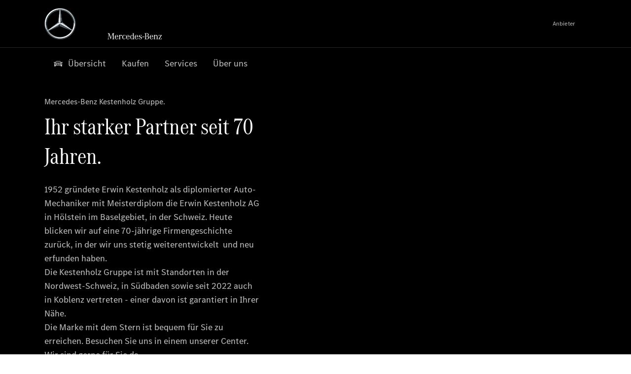

--- FILE ---
content_type: text/html;charset=utf-8
request_url: https://www.mercedes-benz-kestenholzgruppe.de/passengercars/about-us/company-history.html
body_size: 33038
content:
<!doctype html>
<html lang="de-DE" dir="ltr">
    <head>
    
    
    <meta charset="utf-8">
    <meta name="template" content="/conf/daimler/settings/wcm/templates/generic-retail-template">
    <title>Unternehmens Informationen</title>

    
    <meta name="robots" content="index, follow">
    <meta name="description" content="Unser Unternehmen hat Geschichte. Wir nehmen Sie mit zu unseren Anfängen.">
    
    
    <meta property="og:description" content="Unser Unternehmen hat Geschichte. Wir nehmen Sie mit zu unseren Anfängen.">
    <meta property="og:url" content="https://www.mercedes-benz-kestenholzgruppe.de/passengercars/about-us/company-history.html">
    
    <meta property="og:type" content="website">
    <meta property="og:image" content="https://www.mercedes-benz-kestenholzgruppe.de/content/dam/retail/germany/market-reference-content/passengercars/sharing-images/Sharing-Mercedes-Stern-470x246.jpg">
    <meta property="og:image:width" content="470">
    <meta property="og:image:height" content="246">
    <meta name="content-page-ref" content="cYsZZKRaTb3eUGjIcobC0xFL44xQ4chmyabyIFaW_nSVp8FVBOLi6GU-KWaSo65j6dvwdCOq85YIkFkhjvwjxYqjTKwsPO6t03CpfBNSmmpQszSarGNvLnar962seTfD">
<link rel="canonical" href="https://www.mercedes-benz-kestenholzgruppe.de/passengercars/about-us/company-history.html">

    

    <meta name="viewport" content="width=device-width, initial-scale=1.0">

    <link rel="alternate" hreflang="de-DE" href="https://www.mercedes-benz-kestenholzgruppe.de/passengercars/about-us/company-history.html">
    
        
    

    
        <link rel="preconnect" href="//assets.oneweb.mercedes-benz.com" crossorigin>
        
    
        
        <link rel="dns-prefetch" href="//assets.oneweb.mercedes-benz.com">
    




    




    
    

    
    


    
    

    


	
	
	
	
	
	 
	    
	    
	    
	    
	    
	<link href="https://assets.oneweb.mercedes-benz.com/plugin/mbmxp/owc/fe/1.78.0/css/owc.min.css" rel="stylesheet"/>

	
	 
	    
     <script src="https://assets.oneweb.mercedes-benz.com/plugin/mbmxp-owc-runtime/vue.min.js"></script> 

	    
	    
	    
	    
	
	 
	    
	    
	    
	    
	    
	<link href="https://assets.oneweb.mercedes-benz.com/plugin/workbench/core/6.23.0/css/globals.css" rel="stylesheet"/>

	
	 
	    
	    
	    
	    
	    
	<link href="https://assets.oneweb.mercedes-benz.com/plugin/workbench/core/7.78.1/css/globals.css" rel="stylesheet"/>

	
	 
	    
	    
	    
	    
	    
	<link rel="stylesheet"/>

	
	 
	    
	    
	    
	    
	    
	<link href="https://assets.oneweb.mercedes-benz.com/plugin/workbench/core/7.78.1/css/extensions/components.css" fetchpriority="high" rel="stylesheet"/>

	
	 
	    
	    
	    
	    
	    
	<link href="https://assets.oneweb.mercedes-benz.com/plugin/workbench/core/7.78.1/css/extensions/grid.css" fetchpriority="high" rel="stylesheet"/>

	
	 
	    
	    
	    
	    
	    
	<link href="https://assets.oneweb.mercedes-benz.com/plugin/workbench/core/7.78.1/css/extensions/spacing.css" fetchpriority="high" rel="stylesheet"/>

	



    
        <script>
            if (!HTMLScriptElement.supports || !HTMLScriptElement.supports("importmap")) {
                document.head.appendChild(
                    Object.assign(document.createElement("script"), {
                        src: "https://assets.oneweb.mercedes-benz.com/npm/es-module-shims@1",
                        async: true,
                    })
                );
            }
        </script>
        <script type="importmap">
            {
                "imports": {"cmic-notifications-hub-ui-v0":"https://assets.oneweb.mercedes-benz.com/plugin/cmic-notifications-hub-ui/cmic-notifications-hub-ui-0.13.0/index.wc.js","@seamless/store":"https://assets.oneweb.mercedes-benz.com/plugin/seamless-store/seamless-store-7.2.0/index.js","vue-i18n":"https://assets.oneweb.mercedes-benz.com/npm/vue-i18n@11/dist/vue-i18n.esm-browser.prod.js","iam-user-menu-v3-v3":"https://assets.oneweb.mercedes-benz.com/plugin/iam-user-menu/latest/index.wc.js","eqpodc-one-flyout-v1":"https://assets.oneweb.mercedes-benz.com/plugin/eqpodc-one-flyout/eqpodc-one-flyout-1.146.0/index.wc.js","@b2x/profile-library":"https://assets.oneweb.mercedes-benz.com/plugin/iam-profile-library/latest/index.js","@cmp/privacy-shield":"https://assets.oneweb.mercedes-benz.com/plugin/cmm-privacy-shield/2-latest/privacy-shield/privacy-shield.esm.js","@workbench/load-utils/dist/tokens":"https://assets.oneweb.mercedes-benz.com/plugin/workbench-load-utils/1/tokens.js","vue":"https://assets.oneweb.mercedes-benz.com/npm/vue@3/dist/vue.esm-browser.prod.js","@seamless/vue3-aem-plugin/vue-components":"https://assets.oneweb.mercedes-benz.com/plugin/seamless-vue3-aem-plugin/seamless-vue3-aem-plugin-0.12.2/vue-components.js","@mm-consid/viss":"https://assets.oneweb.mercedes-benz.com/plugin/eqpodc-viss/latest/index.js","sccs-vehicle-match-teaser-v0":"https://assets.oneweb.mercedes-benz.com/plugin/sccs-vehicle-match-teaser/sccs-vehicle-match-teaser-0.279.0/index.js","@dh-io-globalelem/vehicle-context-automation":"https://assets.oneweb.mercedes-benz.com/plugin/globalelem-vehicle-context-automation/globalelem-vehicle-context-automation-2.13.0/index.mjs","eqpodc-deep-links-v1":"https://assets.oneweb.mercedes-benz.com/plugin/eqpodc-deep-links/eqpodc-deep-links-1.146.0/index.js","@b2x/loginaction/checkForConsentUpdates":"https://assets.oneweb.mercedes-benz.com/plugin/mmde-cccpic-initializer/mmde-cccpic-initializer-1.7.0/loginaction.js","eqpodc-carl-v1":"https://assets.oneweb.mercedes-benz.com/plugin/eqpodc-carl/eqpodc-carl-1.146.0/index.js","@fcis/widget":"https://assets.oneweb.mercedes-benz.com/plugin/fcis/fcis-widget/4.x/esm/loader.js","emh-region-picker-v3":"https://assets.oneweb.mercedes-benz.com/plugin/emh-region-picker/latest/index.wc.js","sccs-vehicle-tile-v0":"https://assets.oneweb.mercedes-benz.com/plugin/sccs-vehicle-tile/sccs-vehicle-tile-0.162.0/App.js","eqpodc-viss-v1":"https://assets.oneweb.mercedes-benz.com/plugin/eqpodc-viss/eqpodc-viss-1.146.0/index.js","sccs-vehicle-tile-repo/":"https://assets.oneweb.mercedes-benz.com/plugin/sccs-vehicle-tile/","emh-vehicle-tile-repo-prod/":"https://assets.oneweb.mercedes-benz.com/plugin/sccs-vehicle-tile/","@owc/aem-meta-tags-util":"https://assets.oneweb.mercedes-benz.com/plugin/mbmxp-aem-meta-tags-util/1/index.js","@seamless/vue3-aem-plugin":"https://assets.oneweb.mercedes-benz.com/plugin/seamless-vue3-aem-plugin/seamless-vue3-aem-plugin-0.12.2/index.js","@chrome/web-vitals":"https://assets.oneweb.mercedes-benz.com/npm/web-vitals@4.2.4/dist/web-vitals.min.js?module","@workbench/load-utils/":"https://assets.oneweb.mercedes-benz.com/plugin/workbench-load-utils/1/","eqpodc-notifications-connection-v1":"https://assets.oneweb.mercedes-benz.com/plugin/eqpodc-notifications-connection/eqpodc-notifications-connection-1.123.0/index.js","sccs-shared-apollo-client-v0":"https://assets.oneweb.mercedes-benz.com/plugin/sccs-shared-apollo-client/sccs-shared-apollo-client-0.162.0/index.js","@b2x/shared/":"https://assets.oneweb.mercedes-benz.com/plugin/iam-shared/latest/","@mm-consid/touchpoints":"https://assets.oneweb.mercedes-benz.com/plugin/eqpodc-touchpoints/latest/index.js","@b2x/std/":"https://assets.oneweb.mercedes-benz.com/plugin/iam-std/latest/","sccs-one-teaser-v0":"https://assets.oneweb.mercedes-benz.com/plugin/sccs-one-teaser/sccs-one-teaser-0.162.0/OneTeaser.js","@mm-consid/carl":"https://assets.oneweb.mercedes-benz.com/plugin/eqpodc-carl/latest/index.js","@mm-consid/deep-links":"https://assets.oneweb.mercedes-benz.com/plugin/eqpodc-deep-links/latest/index.js","@dh-io-globalelem/vehicle-data-store-connection":"https://assets.oneweb.mercedes-benz.com/plugin/globalelem-vehicle-data-store-connection/globalelem-vehicle-data-store-connection-2.2.0/index.mjs","@oneweb/notification":"https://assets.oneweb.mercedes-benz.com/plugin/owvans-flyout/latest/main.js","@owc/connection-tracking":"https://assets.oneweb.mercedes-benz.com/plugin/seamless-connection-tracking/2.9.0/index.js","@workbench/core":"https://assets.oneweb.mercedes-benz.com/plugin/workbench/core/7.78.1/workbench/index.esm.js","@workbench/load-utils/dist/styles":"https://assets.oneweb.mercedes-benz.com/plugin/workbench-load-utils/1/styles.js","@dh-io-eqpodc/library":"https://assets.oneweb.mercedes-benz.com/plugin/eqpodc-library/latest/index.js","@owc/connection-aem-tracking":"https://assets.oneweb.mercedes-benz.com/plugin/mbmxp-connection-aem-tracking/mbmxp-connection-aem-tracking-2.8.0/index.mjs","@dh-io-eqpodc/composables":"https://assets.oneweb.mercedes-benz.com/plugin/eqpodc-composables/latest/index.js","@seamless/logger":"https://assets.oneweb.mercedes-benz.com/plugin/seamless-logger/7.5.0/index.js","@dh-io-eqpodc/types":"https://assets.oneweb.mercedes-benz.com/plugin/eqpodc-types/latest/index.js","@owc/seamless-utils":"https://assets.oneweb.mercedes-benz.com/plugin/seamless-seamless-utils/1/index.js","@b2x/loginaction/declarationOfConsent":"https://assets.oneweb.mercedes-benz.com/plugin//dpd-one-doc-login-check-action/dpd-one-doc-login-check-action-1.0.7/index.js","fss-search-input-v2":"https://assets.oneweb.mercedes-benz.com/plugin/fss-search-input/fss-search-input-2.8.0/fss-search-input.min.js","fss-search-input-v1":"https://assets.oneweb.mercedes-benz.com/plugin/fss-search-input/fss-search-input-1.132.0/fss-search-input.min.js","@b2x/authentication":"https://assets.oneweb.mercedes-benz.com/plugin/iam-authentication/latest/index.mjs","sccs-inflate-v0":"https://assets.oneweb.mercedes-benz.com/plugin/sccs-inflate/sccs-inflate-0.162.0/index.js","mmu-cccpic-wrapper-v1":"https://assets.oneweb.mercedes-benz.com/plugin/mmu-cccpic-wrapper/mmu-cccpic-wrapper-1.19.0/index.wc.js","@owc/aem-translations-util":"https://assets.oneweb.mercedes-benz.com/plugin/seamless-aem-translations-util/1/index.js","emh-vehicle-tile-repo/":"https://assets.oneweb.mercedes-benz.com/plugin/emh-vehicle-tile/","@owc/meta-tags-util":"https://assets.oneweb.mercedes-benz.com/plugin/seamless-meta-tags-util/1/index.js","mmde-consents-management-widget-v0":"https://assets.oneweb.mercedes-benz.com/plugin/mmde-consents-management-widget/mmde-consents-management-widget-0.53.0/index.wc.js","@owc/aem-utils":"https://assets.oneweb.mercedes-benz.com/plugin/mbmxp-aem-utils/1/index.js","@seamless/component-orchestrator":"https://assets.oneweb.mercedes-benz.com/plugin/seamless-component-orchestrator/seamless-component-orchestrator-0.1.1/index.js","mmde-consents-management-widget-v1":"https://assets.oneweb.mercedes-benz.com/plugin/mmde-consents-management-widget/mmde-consents-management-widget-1.4.1/index.wc.js","@b2x/authentication-library":"https://assets.oneweb.mercedes-benz.com/plugin/iam-authentication/latest/legacy.mjs","@dh-io-globalelem/cta-web-component":"https://assets.oneweb.mercedes-benz.com/plugin/globalelem-cta-web-component/globalelem-cta-web-component-1.4.0/cta-web-component/cta-web-component.esm.js","iam-user-menu":"https://assets.oneweb.mercedes-benz.com/plugin/iam-user-menu/latest/index.wc.js","@owc/translations-util":"https://assets.oneweb.mercedes-benz.com/plugin/seamless-translations-util/1/index.js","@seamless/one-context":"https://assets.oneweb.mercedes-benz.com/plugin/seamless-one-context/seamless-one-context-2.7.0/index.js","@owc/component-data-util":"https://assets.oneweb.mercedes-benz.com/plugin/seamless-component-data-util/1.3.0/index.js","@dh-io-eqpodc/notifications":"https://assets.oneweb.mercedes-benz.com/plugin/eqpodc-notifications/latest/index.js","eqpodc-touchpoints-v1":"https://assets.oneweb.mercedes-benz.com/plugin/eqpodc-touchpoints/eqpodc-touchpoints-1.146.0/index.js","sccs-shared-viss-client-v0":"https://assets.oneweb.mercedes-benz.com/plugin/sccs-shared-viss-client/sccs-shared-viss-client-0.279.0/index.js","atcscos-header-cart-v2":"https://assets.oneweb.mercedes-benz.com/plugin/atcscos-header-cart/latest/index.js","@owc/aem-component-data-util":"https://assets.oneweb.mercedes-benz.com/plugin/mbmxp-aem-component-data-util/1.1.0/index.js","mmde-cccpic-wrapper-v1":"https://assets.oneweb.mercedes-benz.com/plugin/mmde-cccpic-wrapper/mmde-cccpic-wrapper-1.19.0/index.wc.js","@workbench/core/":"https://assets.oneweb.mercedes-benz.com/plugin/workbench/core/7.78.1/"}
            }
        </script>
        <script type="module">
            async function importModule(name) {
                if ('importShim' in window) {
                    return await importShim(name);
                }
                return await import(name);
            }
            window.importModule = importModule;
        </script>
    





    
        <link href="https://assets.oneweb.mercedes-benz.com/plugin/hp-header-ssr/hp-header-ssr-1.37.0/client/client.css" crossorigin="anonymous" rel="stylesheet">
    
        <link href="https://assets.oneweb.mercedes-benz.com/plugin/cmic-notifications-hub-ui/cmic-notifications-hub-ui-0.13.0/style.css" crossorigin="anonymous" rel="stylesheet">
    



    
    <script type="application/javascript">
         (function(h,o,u,n,d) {
           h=h[d]=h[d]||{q:[],onReady:function(c){h.q.push(c)}}
           d=o.createElement(u);d.async=1;d.src=n
           n=o.getElementsByTagName(u)[0];n.parentNode.insertBefore(d,n)
        })(window,document,'script','https://places.mercedes-benz.com/datadog-rum-v5.js','DD_RUM')
          DD_RUM.onReady(function() {
              const aemNamespace = window.top.aemNamespace || window.aemNamespace || {};
              const rum = window.DD_RUM;

              // Plugin info extraction utilities for seamless plugins/components

              // Matches:
              //   /plugin/<service>/<service>-<version>/...
              //   /plugin/<service>/latest/...
              //   /plugin/<service>/<semver>/...
              // where <service> = [a-z0-9-]+, <version> = [A-Za-z0-9._-]+, <semver> = major.minor.patch (e.g., 1, 1.2, 1.2.3)
              const URL_REGEX = /https?:\/\/[^\s)]+/g;
              const PLUGIN_PATH_REGEX = /\/plugin\/(?<service>[a-z0-9-]+)\/(?:(?<service2>[a-z0-9-]+)-(?<version>[A-Za-z0-9._-]+)|(?<latest>latest)|(?<semver>\d+(?:\.\d+)?(?:\.\d+)?))\//i;
              const pluginInfoCache = new Map();

              function extractPluginInfo(url) {
                if (pluginInfoCache.has(url)) {
                  return pluginInfoCache.get(url) || null;
                }

                const match = url.match(PLUGIN_PATH_REGEX);
                if (!match || !match.groups) {
                  pluginInfoCache.set(url, null);
                  return null;
                }

                const { service, service2, version, latest, semver } = match.groups;
                let pluginInfo = null;

                if (version && service2 === service && service) {
                  pluginInfo = { service: service, version: version };
                } else if (latest && service) {
                  pluginInfo = { service: service, version: 'latest' };
                } else if (semver && service) {
                  pluginInfo = { service: service, version: semver };
                }

                pluginInfoCache.set(url, pluginInfo);
                return pluginInfo;
              }

              function enrichEventWithPluginInfo(event, stack) {
                const urlMatch = stack.match(URL_REGEX);
                if (urlMatch) {
                  const url = urlMatch[0];
                  const pluginInfo = extractPluginInfo(url);
                  if (pluginInfo) {
                    event.service = pluginInfo.service;
                    event.version = pluginInfo.version;
                  }
                }
              }

              function createDatadogBeforeSendHandler() {
                return function(event, context) {
                  const stack = context?.handlingStack || event?.error?.stack;
                  if (stack && typeof stack === 'string') {
                    enrichEventWithPluginInfo(event, stack);
                  }
                  return true;
                };
              }

              rum.init({
              applicationId: 'f0a41b6a-4010-40bd-a765-ea38d885117d',
              clientToken: 'pub67362887d0b5cd1a33a81fb515d90fc8',
              site: 'datadoghq.eu',
              service: 'one-web',
              env: aemNamespace.pageEnvironmentVariables?.stageVariant,
              version: aemNamespace.pageEnvironmentVariables?.backendVersion,
              allowedTracingUrls: [
                  aemNamespace.environmentVariables?.apiUrl,
                  aemNamespace.environmentVariables?.apiUrlEU,
                  aemNamespace.environmentVariables?.apiUrlUS,
                  aemNamespace.environmentVariables?.apiUrlAP
              ].filter(Boolean),
              traceSampleRate: parseInt('10') ,
              sessionSampleRate: parseInt('10') ,
              sessionReplaySampleRate: parseInt('10') ,
              telemetrySampleRate: parseInt('20') ,

              trackUserInteractions: 'true',
              trackResources: 'true',
              trackLongTasks: 'true',

              defaultPrivacyLevel: 'mask',

              proxy: 'https://places.mercedes-benz.com/dd-proxy/',
              enableExperimentalFeatures: ["feature_flags"],
              beforeSend: createDatadogBeforeSendHandler()
            });
            rum.startSessionReplayRecording();

            rum.setGlobalContextProperty('platform', 'nebula');
            rum.setGlobalContextProperty('tenant', aemNamespace.pageEnvironmentVariables?.experience);
            rum.setGlobalContextProperty('market', aemNamespace.pageEnvironmentVariables?.country);
            rum.setGlobalContextProperty('pagetype', aemNamespace.pageEnvironmentVariables?.pageType);
            rum.setGlobalContextProperty('template', aemNamespace.pageEnvironmentVariables?.templateName);
            rum.setGlobalContextProperty('salesChannel', aemNamespace.pageEnvironmentVariables?.salesChannel);
            rum.setGlobalContextProperty('businessUnit', aemNamespace.pageEnvironmentVariables?.businessUnit);
          })
    </script>


    <script type="module">
    const {
        onCLS,
        onLCP,
        onINP,
        onTTFB,
        onFCP,
    }  = await importModule("@chrome/web-vitals");

    window.top.web_vitals_analytics_raw = {};
    window.top.web_vitals_analytics = '';

    const metrics = ['CLS', 'FCP', 'LCP', 'INP', 'TTFB'];
    function registerMetric({ name, id, delta, value }) {

        window.top.web_vitals_analytics_raw = window.top.web_vitals_analytics_raw || {};
        window.top.web_vitals_analytics_raw[name] = {value, id, delta}

        window.web_vitals_analytics = metrics.map(metric =>
            `${metric}_${window.top.web_vitals_analytics_raw[metric]?.value || ''}`

        ).join('|');
    }

    onCLS(registerMetric, { reportAllChanges: true });
    onLCP(registerMetric);
    onINP(registerMetric, { reportAllChanges: true });
    onTTFB(registerMetric);
    onFCP(registerMetric);
</script>

    
    
        <script type="module" src="https://assets.oneweb.mercedes-benz.com/plugin/cmm-cookie-banner/2-latest/cookie-banner/cookie-banner.esm.js" data-stencil-namespace="cookie-banner"></script>
        <script nomodule src="https://assets.oneweb.mercedes-benz.com/plugin/cmm-cookie-banner/2-latest/cookie-banner/cookie-banner.js" data-stencil-namespace="cookie-banner"></script>

        
    
<script src="/etc.clientlibs/daimler/embxp-wholesale/components-ng/clientlibs/cookie-layer/publish.lc-c13796e2aed1470a07bdf9f4df8318d9-lc.min.js"></script>



    
    


    
    <!-- Google Tag Manager -->
    <script>(function(w,d,s,l,i){w[l]=w[l]||[];w[l].push({'gtm.start':
new Date().getTime(),event:'gtm.js'});var f=d.getElementsByTagName(s)[0],
j=d.createElement(s),dl=l!='dataLayer'?'&l='+l:'';j.async=true;j.src=
'/AE_4701842454/gtm.js?id='+i+dl;f.parentNode.insertBefore(j,f);
})(window,document,'script','dataLayer_ow','GTM-5WS2663');</script>
    <!-- End Google Tag Manager -->

     
     <script>
          (window.top.aemNamespace || (window.top.aemNamespace = {})).environmentVariables = {"logger-version":"7.5.0","seamless-aem-meta-tags-util-version":"1","globalelem-footnote-reference-component":"2.8.0","seamless-aem-component-data-util-version":"1.1.0","workbench-tokens-version":"2-latest","vehicle-data-store-connection-version":"2.2.0","b2x-profile-selection-version":"latest","ow-frontend-version":"1.78.0","connection-tracking-version":"2.9.0","seamless-aem-translations-util-version":"1","seamless-meta-tags-util-version":"1","seamless-aem-utils-version":"1","apiUrlUS":"https://us.api.oneweb.mercedes-benz.com","vue-esm-version":"https://assets.oneweb.mercedes-benz.com/npm/vue@3/dist/vue.esm-browser.prod.js","apiUrl":"https://api.oneweb.mercedes-benz.com","workbench-version":"6.23.0","seamless-qualtrics-version":"0.2.0","seamless-store-version":"seamless-store-7.2.0","globalelem-footnote-component":"3.10.0","seamless-utils-version":"1","second-workbench-version":"7.78.1","assetUri":"https://assets.oneweb.mercedes-benz.com/plugin","seamless-component-orchestrator-version":"0.1.1","privacy-shield-version":"2","vehicle-context-automatization-service-version":"2.13.0","globalelem-cta-web-component":"1.4.0","b2x-profile-version":"latest","productionAssetUri":"https://assets.oneweb.mercedes-benz.com/plugin/","one-context-version":"2.7.0","global-imports-version":"mbmxp-globals-3.2.0","vue3-aem-plugin-version":"0.12.2","fe-asset-server-script-url":"https://assets.oneweb.mercedes-benz.com/plugin/mbmxp/owc/fe/0.4.0/wc/owc.min.js","connection-aem-tracking-version":"2.8.0","apiUrlAP":"https://ap.api.oneweb.mercedes-benz.com","seamless-component-data-util-version":"1.3.0","apiUrlEU":"https://eu.api.oneweb.mercedes-benz.com","globalAssetUri":"https://assets.oneweb.mercedes-benz.com/global/","seamless-translations-util-version":"1","declaration-of-consent-version":"1.0.7","workbench-load-utils-version":"1"};
     </script>


    
    <script>
        (window.top.aemNamespace || (window.top.aemNamespace = {})).pageEnvironmentVariables = {"country":"DE","businessUnit":"passengercars","vehicleData":{"engineConcept":"","cta":{"enquiry":null,"scenario":"default"},"lifeCycle":"","modelSeries":"","subBodyType":"","subBrands":[]},"language":"de","experience":"MBMXP","salesChannel":"retail","runMode":"PUBLISH","stageVariant":"prod","apiUri":"https://api.oneweb.mercedes-benz.com","pageType":"generic","languageDirection":"ltr","stage":"PROD","cscsApi":{"applicationName":"OWRETAIL","apiPath":"/bin/daimler/cscs/get-token.owretail.json"},"templateName":"generic-retail-template","wcmMode":"DISABLED","backendVersion":"4.21.0-2026_0113_1164611_0007311138"};
    </script>


    <script>
    (window.top.aemNamespace || (window.top.aemNamespace = {})).vehicleData = {"cta":{"enquiry":null,"scenario":"default"},"modelSeries":"","subBrands":[],"engineConcept":"","subBodyType":"","lifeCycle":""};
</script>
<script>
    (window.top.aemNamespace || (window.top.aemNamespace = {})).dealerContext = {"legalName":"Kestenholz GmbH","outletId":"GS0043867","companyId":"GC0034886","allOutletId":"GS0043867,GS0043868,GS0043869,GS0045674,GS0045681,GS0075857,GS0045212,GS0046556,GS0046559,GS00112412,GS00112306,GS00112304,GS0000541,GS0031729,GS00112702,GS00112704,GS00112703,GS0000867,GS0014698,GS0043869,GS0046556,GS00112961,GS0078184,GS00113251,GS00113420","legacyId":"XY03669636","email":"freiburg@kestenholzgruppe.com","phone":"+49 761 495 0","website":"https://www.mercedes-benz-kestenholzgruppe.de","applications":{"carConfigurator":"/","vehicleSearch":"/","appointmentBooking":"/","testDrive":"/","modelOverview":"/","vehicleSearchVans":"","vansConfigurator":"","modelOverviewVans":"","onlineStore":""},"dealerOrgName":"Kestenholz GmbH "};
</script>

    

    

    <link rel="apple-touch-icon" sizes="180x180" href="https://assets.oneweb.mercedes-benz.com/global/1.22.0/favicon/apple-touch-icon.png">
<link rel="icon" type="image/png" sizes="32x32" href="https://assets.oneweb.mercedes-benz.com/global/1.22.0/favicon/favicon-32x32.png">
<link rel="icon" type="image/png" sizes="16x16" href="https://assets.oneweb.mercedes-benz.com/global/1.22.0/favicon/favicon-16x16.png">
<link rel="manifest" href="https://assets.oneweb.mercedes-benz.com/global/1.22.0/favicon/manifest.json">
<link rel="shortcut icon" href="https://assets.oneweb.mercedes-benz.com/global/1.22.0/favicon/favicon.ico">
<meta name="msapplication-TileColor" content="#000000">
<meta name="msapplication-TileImage" content="https://assets.oneweb.mercedes-benz.com/global/1.22.0/favicon/mstile-144x144.png">
<meta name="msapplication-config" content="https://assets.oneweb.mercedes-benz.com/global/1.22.0/favicon/browserconfig.xml">

    <noscript>
    
        
    
    <!-- Categories: noscript.publish.generic-->
    <link rel="stylesheet" href="/etc.clientlibs/daimler/embxp-wholesale/components-ng/pages/generic/clientlib/noscript.lc-727035a7be158f64c1e4122d260ac18a-lc.min.css" type="text/css">

    
</noscript>

    <link href="https://assets.oneweb.mercedes-benz.com/plugin/globalelem-simple-stage/globalelem-simple-stage-1.9.0/client/style.css" crossorigin="anonymous" rel="stylesheet"><link href="https://assets.oneweb.mercedes-benz.com/plugin/globalelem-next-best-activities/globalelem-next-best-activities-0.5.0/style.css" crossorigin="anonymous" rel="stylesheet"></head><body class="generic-template generic,page,basicpage"><div>
    
    



    
    <script>
        (function () {
            'use strict';

            // CIAM callbacks to initialize only on generic template
            window.nn = window.nn || {};
            window.nn.global = {};

            const setCallbacksWithParams = function (methodName, args) {
                if (!Array.isArray(args)) {
                    args = [args];
                }

                this.callbacksWithParams.push({
                    methodName: methodName,
                    args: args
                });
            };

            window.nn.global.moduleHelpers = {
                ciam: {
                    callbacksWithParams: [],
                    addOnInitCallbacks: setCallbacksWithParams
                }
            };

            const entries = {
                'ciamLoginUrl': 'https:\/\/www.mercedes\u002Dbenz\u002Dkestenholzgruppe.de\/bin\/daimler\/public\/ciam\/authent.html?lang=de_DE',
                'ciamLogoutUrl': 'https:\/\/api.secure.mercedes\u002Dbenz.com\/ciam\/logout?ui_locales=de_DE\x26post_logout_redirect_uri=https%3A%2F%2Fwww.mercedes\u002Dbenz\u002Dkestenholzgruppe.de%2Fbin%2Fdaimler%2Fpublic%2Fciam%2Foidc\u002Dpost\u002Dlogout.html',
                'ciamRegistrationUrl': 'https:\/\/www.mercedes\u002Dbenz\u002Dkestenholzgruppe.de\/bin\/daimler\/public\/ciam\/registration.html?lang=de_DE',
                'ciamRegistrationConfirmUrl': 'https:\/\/login.secure.mercedes\u002Dbenz.com\/profile\/confirm\u002Dregistration?app\u002Did=ONEWEB.ow\u002Dprod\x26lang=de_DE',
                'apiGatewayConfiguration': '{ \x22apiGatewayUrl\x22: \x22https:\/\/api.oneweb.mercedes\u002Dbenz.com\x22, \x22apiGatewayUrlOverride\x22: \x22\x22, \x22countryCode\x22: \x22DE\x22, \x22locale\x22: \x22de\u002DDE\x22 }',
                'loginLinkText': 'Login',
                'logoutLinkText': 'Logout',
                'postLoginCallbackUrl': '',
                'postLogoutCallbackUrl': '',
            };
            window.nn.global.moduleHelpers.ciam.addOnInitCallbacks('addSessionStorageEntries',
                entries);
                
            window.localStorage.removeItem('callback-url');
        }());
    </script>
</div>




    
        <noscript>
    
    
    
    <div data-nosnippet class="noscript">
        <div class="header">
            <div class="header__container">
                <div class="header__inner">
                    <a href="/">
                        <img class="header__img" src="https://assets.oneweb.mercedes-benz.com/global/1.16.0/images/svg/MB-star_n_web.svg" alt="mb-star">
                        
                        
                            <svg class="header__claim" xmlns="http://www.w3.org/2000/svg" width="111" height="13" viewBox="0 0 111 13"><g fill="#FFF" transform="translate(.1 .3)"><rect width="4.1" height="1" x="70.8" y="7.1"></rect><path d="M2.5,1.3 L2.1,10.8 L2.1,11 C2.1,11.8 2.3,12 3.6,12.1 L3.6,12.5 C2.7,12.4 2.3,12.4 1.8,12.4 C1.3,12.4 0.9,12.4 0,12.5 L0,12.1 C1.3,12 1.5,11.9 1.5,10.9 L1.9,1.9 L1.9,1.8 C1.9,1 1.6,0.8 0.4,0.7 L0.4,0.2 C1.1,0.3 1.4,0.3 1.9,0.3 C2.6,0.3 2.9,0.3 3.6,0.2 L7,9.5 L10.5,0.2 C11.3,0.3 11.7,0.3 12.3,0.3 C12.8,0.3 13.1,0.3 13.8,0.2 L13.8,0.7 C12.6,0.8 12.3,1 12.3,1.8 L12.3,1.9 L12.5,10.9 C12.5,11.9 12.7,12 14,12.1 L14,12.5 C12.8,12.4 12.4,12.4 11.7,12.4 C11,12.4 10.6,12.4 9.4,12.5 L9.4,12.1 C10.6,12 10.9,11.8 10.9,11 L10.9,10.9 L10.7,1.4 L7.6,9.5 L7.4,10.1 L7.1,10.8 L6.9,11.5 L6.7,12.1 L6.4,12.1 L6.2,11.5 L5.9,10.8 L5.7,10.1 L5.5,9.4 L2.5,1.3 Z M18.7,12.1 C17,12.1 16.3,10.8 16.3,7.9 L21.8,7.9 C21.8,5.1 20.6,3.6 18.4,3.6 C16.2,3.6 14.8,5.4 14.8,8.2 C14.8,11 16.2,12.7 18.5,12.7 C20.3,12.7 21.5,11.6 21.7,9.7 L21,9.7 C20.8,11.2 20,12.1 18.7,12.1 M16.3,7.2 C16.5,5.1 17.2,4 18.4,4 C19.6,4 20.2,5 20.3,7.2 L16.3,7.2 Z M22.8,4.2 L22.8,3.9 C23.8,3.8 24.5,3.7 25.2,3.5 C25.3,4.2 25.3,4.5 25.4,5 L25.4,5.2 C25.8,4.2 26.6,3.5 27.5,3.5 C28.4,3.5 29.1,4.1 29.1,5 C29.1,5.5 28.8,5.9 28.3,5.9 C27.9,5.9 27.5,5.6 27.5,5.3 C27.5,5.3 27.5,5.2 27.5,5.1 L27.5,4.9 L27.5,4.8 C27.5,4.5 27.3,4.4 26.9,4.4 C25.9,4.4 25.3,5.6 25.3,7.4 L25.3,11.2 C25.3,12 25.5,12.1 26.6,12.2 L26.6,12.6 C25.6,12.5 25.2,12.5 24.6,12.5 C23.9,12.5 23.6,12.5 22.5,12.6 L22.5,12.2 C23.6,12.1 23.8,12 23.8,11.2 L23.8,5.4 L23.8,5.1 C23.8,4.3 23.7,4.2 22.7,4.2 L22.8,4.2 L22.8,4.2 Z M36.2,3.4 L36.2,6.4 L35.8,6.4 C35.5,4.8 34.8,4 33.7,4 C32.3,4 31.5,5.5 31.5,8.1 C31.5,10.7 32.2,12 33.6,12 C34.7,12 35.4,11.2 35.6,9.6 L36.4,9.6 C36.2,11.6 35.1,12.6 33.5,12.6 C31.4,12.6 29.9,10.8 29.9,8.1 C29.9,5.4 31.4,3.5 33.5,3.5 C34.3,3.5 34.8,3.7 35.4,4.3 L35.9,3.4 L36.2,3.4 L36.2,3.4 Z M41.6,12.1 C39.9,12.1 39.2,10.8 39.2,7.9 L44.7,7.9 C44.7,5.1 43.5,3.6 41.3,3.6 C39.1,3.6 37.7,5.4 37.7,8.2 C37.7,11 39.1,12.7 41.4,12.7 C43.2,12.7 44.4,11.6 44.6,9.7 L43.9,9.7 C43.7,11.2 42.9,12.1 41.6,12.1 M39.2,7.2 C39.4,5.1 40.1,4 41.3,4 C42.5,4 43.1,5 43.2,7.2 L39.2,7.2 Z M53.2,10.6 L53.2,0 C52.3,0.2 51.5,0.4 50.4,0.5 L50.4,0.8 C51.6,0.8 51.7,0.9 51.7,1.9 L51.7,5.1 C51,4 50.5,3.7 49.5,3.7 C47.5,3.7 46.2,5.6 46.2,8.2 C46.2,10.8 47.6,12.7 49.6,12.7 C50.6,12.7 51.4,12.2 51.9,11.2 C52,11.9 52,12 52.2,12.7 C53,12.5 53.3,12.4 54.3,12.3 L54.6,12.3 L54.6,12 C53.3,11.8 53.2,11.7 53.2,10.6 M49.7,12.2 C48.4,12.2 47.7,10.8 47.7,8.2 C47.7,5.5 48.3,4.2 49.7,4.2 C51.1,4.2 51.8,5.6 51.8,8.3 C51.7,10.8 51,12.2 49.7,12.2 M59.1,12.1 C57.4,12.1 56.7,10.8 56.7,7.9 L62.2,7.9 C62.2,5.1 61,3.6 58.8,3.6 C56.6,3.6 55.2,5.4 55.2,8.2 C55.2,11 56.6,12.7 58.9,12.7 C60.7,12.7 61.9,11.6 62.1,9.7 L61.4,9.7 C61.2,11.2 60.4,12.1 59.1,12.1 M56.7,7.2 C56.9,5.1 57.6,4 58.8,4 C60,4 60.6,5 60.7,7.2 L56.7,7.2 Z M63.7,12.7 L63.7,9.6 L64.1,9.6 C64.4,11.3 65.2,12.1 66.5,12.1 C67.6,12.1 68.4,11.4 68.4,10.4 C68.4,9.8 68.1,9.4 67.2,8.9 L66.5,8.6 L65.6,8.3 C64.3,7.7 63.8,7.2 63.8,6.1 C63.8,4.6 64.9,3.7 66.6,3.7 C67.3,3.7 67.8,3.9 68.5,4.3 L68.8,3.5 L69.1,3.5 L69.1,6.3 L68.7,6.3 C68.5,4.8 67.9,4.1 66.8,4.1 C65.8,4.1 65.1,4.8 65.1,5.6 C65.1,6.3 65.4,6.6 67,7.3 L67.8,7.6 C69.2,8.2 69.7,8.8 69.7,9.9 C69.7,11.4 68.5,12.5 66.7,12.5 C65.9,12.5 65.2,12.3 64.5,11.7 L64.1,12.5 L63.7,12.5 L63.7,12.7 L63.7,12.7 Z M83.5,3.2 C83.5,2.2 83.1,1.4 82.4,0.9 C81.8,0.4 81.1,0.2 79.9,0.2 L75.1,0.2 L75.1,0.7 C76.4,0.8 76.6,0.9 76.6,1.9 L76.6,10.8 C76.6,11.8 76.5,11.9 75.1,12 L75.1,12.4 L79.7,12.4 C81.1,12.4 81.8,12.2 82.6,11.8 C83.5,11.2 84.1,10.1 84.1,8.9 C84.1,7.9 83.7,7 83,6.5 C82.6,6.2 82.2,6 81.5,5.9 C82.8,5.4 83.5,4.5 83.5,3.2 M78.1,0.8 L79.7,0.8 C81.2,0.8 81.9,1.6 81.9,3.3 C81.9,4.1 81.7,4.8 81.3,5.2 C80.9,5.7 80.4,5.8 79.4,5.8 L78.1,5.8 L78.1,0.8 Z M79.9,6.3 C80.9,6.3 81.4,6.5 81.8,6.9 C82.2,7.3 82.5,8.1 82.5,9 C82.5,10.8 81.6,11.9 79.9,11.9 L79.2,11.9 C78.2,11.9 78.1,11.8 78.1,10.9 L78.1,6.3 L79.9,6.3 Z M89.5,12.1 C87.8,12.1 87.1,10.8 87.1,7.9 L92.6,7.9 C92.6,5.1 91.4,3.6 89.2,3.6 C87,3.6 85.6,5.4 85.6,8.2 C85.6,11 87,12.7 89.3,12.7 C91.1,12.7 92.3,11.6 92.5,9.7 L91.8,9.7 C91.6,11.2 90.8,12.1 89.5,12.1 M87.1,7.2 C87.3,5.1 88,4 89.2,4 C90.4,4 91,5 91.1,7.2 L87.1,7.2 Z M93.5,4.3 L93.5,4 C94.6,3.9 95.2,3.7 95.9,3.4 C96,3.8 96,4.3 96.1,5 C96.8,4 97.5,3.6 98.6,3.6 C99.7,3.6 100.7,4.2 101,5.1 C101.2,5.5 101.3,6.1 101.3,6.8 L101.3,11.2 C101.3,12 101.5,12.1 102.6,12.2 L102.6,12.6 C101.6,12.5 101.3,12.5 100.6,12.5 C99.9,12.5 99.6,12.5 98.6,12.6 L98.6,12.2 C99.6,12.2 99.8,12 99.8,11.2 L99.8,6.7 C99.8,5.1 99.3,4.5 98.1,4.5 C96.9,4.5 96.2,5.3 96.2,6.8 L96.2,11.2 C96.2,11.9 96.4,12.1 97.4,12.2 L97.4,12.6 C96.4,12.5 96.1,12.5 95.4,12.5 C94.8,12.5 94.4,12.5 93.4,12.6 L93.4,12.2 C94.5,12.1 94.7,12 94.7,11.2 L94.7,5.5 L94.7,5.2 C94.7,4.4 94.6,4.3 93.7,4.3 C93.7,4.3 93.6,4.3 93.5,4.3 M103.3,12.5 L108.3,4.3 L106,4.3 C104.8,4.3 104.5,4.6 103.9,6.2 L103.5,6.2 L103.9,3.8 L110.2,3.8 L105.2,12 L107.3,12 C108.5,12 109.1,11.5 109.6,9.8 L110,9.8 L109.5,12.4 L103.3,12.5 C103.3,12.4 103.3,12.5 103.3,12.5 Z"></path></g></svg>
                        
                    </a>
                </div>
            </div>
        </div>
        <div class="error-section">
            <div class="img--desktop"></div>
            <div class="text-container">
                <div class="text">
                    
                    <p>Unser Unternehmen hat Geschichte. Wir nehmen Sie mit zu unseren Anfängen.</p>
                    <p>Hey, uns ist aufgefallen, dass Sie JavaScript deaktiviert haben. Bitte aktivieren Sie JavaScript, um Ihnen das beste Erlebnis zu bieten!</p>
                </div>
            </div>
        </div>
        <div class="page-content">
            
    <div class="tabbed">
        
            <input type="radio" id="tab1" name="css-tabs" checked>
            
        
            
            <input type="radio" id="tab2" name="css-tabs">
        
            
            <input type="radio" id="tab3" name="css-tabs">
        
            
            <input type="radio" id="tab4" name="css-tabs">
        
            
            <input type="radio" id="tab5" name="css-tabs">
        
        <ul class="tabs">
            <li class="tab"><label for="tab1">Anbieter</label></li>
        
            <li class="tab"><label for="tab2">Datenschutz</label></li>
        
            <li class="tab"><label for="tab3">Rechtliche Hinweise</label></li>
        
            <li class="tab"><label for="tab4">Hinweisgebermeldestelle </label></li>
        
            <li class="tab"><label for="tab5">Allgemeine Nutzungsbedingungen</label></li>
        </ul>
        
            <div class="tab-content">
                
                    Anbieter
                    <p><b>Kestenholz GmbH</b>&nbsp;<br>
Autorisierter Mercedes-Benz Verkauf und Service<br>
St. Georgener Straße 1<br>
79111 Freiburg</p>
<p>&nbsp;</p>
<p><b>Vertreten durch:&nbsp;<br>
 </b>Thomas Kestenholz (CEO, Kestenholz Gruppe)&nbsp;<br>
Sven Ganter (COO, Kestenholz GmbH, Wirtschaftsraum Südbaden)</p>
<p>&nbsp;</p>
<p><b>Datenschutzbeauftragter:</b><br>
Michael Sitter<br>
Telefon: +49 (0)761 495 170<br>
datenschutz@kestenholzgruppe.com&nbsp;<br>
&nbsp;</p>
<p><b>Sitz und Registergericht:&nbsp;</b><br>
Sitz der Gesellschaft: Freiburg<br>
Handelsregister Freiburg: HRB-Nr 410941<br>
Umsatzsteueridentifikationsnummer: DE 142395777<br>
&nbsp;</p>
<p><b>Versicherungsvermittlerregister (www.vermittlerregister.info)</b></p>
<p>Register-Nr. D-JRUT-KPP1F-66<br>
Zuständige IHK: Südlicher Oberrhein<br>
Erlaubnisbefreiung nach § 34d Abs. 3 GewO, erteilt durch die IHK Südlicher Oberrhein, Postfach 860, 79008 Freiburg<br>
</p>
<p><b><br>
Hinweis gemäß § 36 Verbraucherstreitbeilegungsgesetz (VSBG)</b></p>
<p>Der Verkäufer/Auftragnehmer wird nicht an einem Streitbeilegungsverfahren vor einer Verbraucherschlichtungsstelle im Sinne des VSBG teilnehmen und ist hierzu auch nicht verpflichtet.&nbsp;</p>
<p>&nbsp;</p>
<p><b>Kontakt</b><br>
Telefon: +49 (0)761 495 0<br>
freiburg@kestenholzgruppe.com</p>
<p>&nbsp;</p>
<p>&nbsp;</p>
<p><b>Kestenholz Automobil GmbH&nbsp;</b><br>
Beatusstrasse 20<br>
56073 Koblenz</p>
<p>&nbsp;</p>
<p><b>Vertreten durch:</b><br>
Thomas Kestenholz (CEO, Kestenholz Gruppe)<br>
Christian Coutelle (COO, Kestenholz Automobil GmbH, Wirtschaftsraum Rheinland)</p>
<p><br>
<b>Sitz und Registergericht:</b><br>
Handelsregister Koblenz HRB-Nr. 24728<br>
Umsatzsteueridentifikationsnummer: DE 301528551</p>
<p>&nbsp;</p>
<p><b>Versicherungsvermittlerregister (www.vermittlerregister.info)</b><br>
Register-Nr. D-GEFJ-YXTXZ-87<br>
Zuständige IHK: Koblenz<br>
Erlaubnisbefreiung nach § 34d Abs. 3 GewO, erteilt durch die IHK Koblenz, Schloßstr. 2, 56068 Koblenz</p>
<p>&nbsp;</p>
<p><b>Hinweis gemäß § 36 Verbraucherstreitbeilegungsgesetz (VSBG)</b><br>
Die Kestenholz Automobil GmbH wird nicht an einem Streitbeilegungsverfahren vor einer Verbraucherschlichtungsstelle im Sinne des VSBG teilnehmen. Hierzu besteht auch keine gesetzliche Verpflichtung.&nbsp;</p>
<p>&nbsp;</p>
<p><b>Kontakt</b><br>
Telefon: +49 261 491 0<br>
koblenz@kestenholzgruppe.com</p>
<p>&nbsp;</p>
<p><b>Kestenholz Autohaus GmbH&nbsp;</b><br>
<br>
Branchweilerhoofstraße 123<br>
67433 Neustadt</p>
<p><br>
<b>Vertreten durch:</b><br>
Thomas Kestenholz (CEO, Kestenholz Gruppe)<br>
Holger Krimmel (COO, Kestenholz Autohaus GmbH, Wirtschaftsraum Pfalz)</p>
<p><br>
<b>Sitz und Registergericht: <br>
 </b>Handelsregister Ludwigshafen/RheinHR-Nr. 41603<br>
Umsatzsteueridentifikationsnummer: DE 153905410</p>
<p>Die Kestenholz Autohaus GmbH umfasst die Center in: Neustadt/Weinstraße, Bad Dürkheim, Grünstadt, Worms, Frankenthal, Wiesloch, Schwetzingen und Hockenheim</p>
<p>&nbsp;<br>
<b>Hinweis gemäß § 36 Verbraucherstreitbeilegungsgesetz (VSBG)<br>
 </b>Die Kestenholz Autohaus GmbH wird nicht an einem Streitbeilegungsverfahren vor einer Verbraucherschlichtungsstelle im Sinne des VSBG teilnehmen. Hierzu besteht auch keine gesetzliche Verpflichtung.&nbsp;</p>
<p>&nbsp;</p>
<p><b>Kontakt</b></p>
<p>Telefon: +49 6321 40 40<br>
neustadt@kestenholzgruppe.com</p>

                
                    
                    <p>Hinweis gemäß § 36 Verbraucherstreitbeilegungsgesetz (VSBG): Der Verkäufer/Auftragnehmer ist zur Teilnahme an Streitbeilegungsverfahren vor Schlichtungsstellen weder verpflichtet, noch bereit.</p>

                
                    Anbieter von<br>

                    <p><b>Fahrzeugsuche, Online Store, Modellübersicht, Online Terminbuchung, Online Probefahrtbuchung, Fahrzeugkonfigurator</b></p>
<p>&nbsp;</p>
<p><b>Mercedes-Benz AG</b><br>
Mercedesstraße 120<br>
70372 Stuttgart<br>
Telefon: +49 711 17 - 0<br>
E-Mail: dialog@mercedes-benz.com</p>
<p>&nbsp;</p>
<p>Vorsitzender des Aufsichtsrats/Chairman of the Supervisory Board:&nbsp;Martin Brudermüller<br>
&nbsp;</p>
<p>Vorstand/Board of Management:&nbsp;Ola Källenius (Vorsitzender/Chairman), Jörg Burzer, Mathias Geisen, </p>
<p>Olaf Schick,&nbsp;Michael Schiebe, Britta Seeger, Oliver Thöne, Harald Wilhelm.<br>
<br>
</p>
<p>Handelsregister beim Amtsgericht Stuttgart, Nr. HRB 762873<br>
Umsatzsteueridentifikationsnummer: DE 32 12 81 763</p>
<p>Versicherungsvermittlerregister (www.vermittlerregister.info): Register-Nr. D-N5VM-4IM0N-23</p>
<p>Erlaubnisbefreiung nach § 34d Abs. 3 GewO, Aufsichtsbehörde: IHK Stuttgart, Jägerstr. 30, www.ihk-stuttgart.de</p>
<p>&nbsp;</p>
<p>Mitglied der Industrie- und Handelskammer Stuttgart, Jägerstr. 30, 70174 Stuttgart</p>
<p>Berufsbezeichnung: Versicherungsvertreter mit Erlaubnis nach § 34d Abs.3 GewO; Bundesrepublik Deutschland</p>
<p>&nbsp;</p>
<p>Berufsrechtliche Regelungen:</p>
<p>- § 34d Gewerbeordnung<br>
- §§ 59 - 68 VVG<br>
- VersVermV</p>
<p>&nbsp;</p>
<p>Die berufsrechtlichen Regelungen können über die vom Bundesministerium der Justiz und von der juris GmbH betriebenen Homepage www.gesetze-im-internet.de eingesehen und abgerufen werden.</p>
<p>&nbsp;</p>
<p>Sie möchten illegale Inhalte und Verstöße gegen die Nutzungsbedingungen auf dieser Website melden? Dann klicken Sie bitte&nbsp;<a href="https://www.mercedes-benz.de/passengercars/content-pool/tool-pages/legal/copyright.html#contact" class="wb-link wb-link--inline" target="_blank" rel="noopener noreferrer">hier</a>.</p>

                
                    Anbieter Finanzdienste &nbsp;
                    <p><b>Mercedes-Benz Bank AG</b><br>
Siemensstraße 7<br>
70469 Stuttgart<br>
<br>
Telefon: 0711 2574-0<br>
Telefax: 0711 2574-8005<br>
E-Mail: kundenservice@mercedes-benz-bank.com<br>
<br>
Vertreten durch den Vorstand:<br>
Benedikt Schell (Vorsitzender), Christina Schenck, Tobias Deegen, Tom Schneider<br>
Vorsitzender des Aufsichtsrats: Peter Zieringer<br>
<br>
Handelsregister beim Amtsgericht Stuttgart HRB-Nr.: 22 937<br>
Umsatzsteuer-ID: DE-811 120 989<br>
<br>
Bankverbindung: Commerzbank AG, Stuttgart<br>
IBAN: DE22600800000960028000<br>
BIC: DRESDEFF600<br>
<br>
Zuständige Aufsichtsbehörden:<br>
Bundesanstalt für Finanzdienstleistungsaufsicht<br>
Graurheindorfer Straße 108<br>
53117 Bonn<br>
und<br>
Marie-Curie-Straße 24-28<br>
60439 Frankfurt a.M.<br>
<br>
sowie<br>
<br>
Europäische Zentralbank<br>
Sonnemannstraße 20<br>
60314 Frankfurt a.M.<br>
<br>
Versicherungsvermittlerregister (www.vermittlerregister.info): Register-Nr. D-HIEM-XM7SI-10<br>
<br>
Erlaubnis nach § 34d Abs. 1 GewO (Versicherungsvertreter),<br>
Aufsichtsbehörde: IHK Stuttgart, Jägerstr. 30, 70174 Stuttgart, www.ihk-stuttgart.de<br>
<br>
Mitglied der Industrie- und Handelskammer Stuttgart, Jägerstr. 30, 70174 Stuttgart<br>
<br>
Berufsbezeichnung:<br>
Versicherungsvertreter mit Erlaubnis nach § 34d Abs. 1 GewO; Bundesrepublik Deutschland<br>
<br>
Berufsrechtliche Regelungen:<br>
- § 34d Gewerbeordnung<br>
- §§ 59 - 68 VVG<br>
- VersVermV<br>
</p>
<p>Die berufsrechtlichen Regelungen können über die vom Bundesministerium der Justiz und von der juris GmbH betriebenen Homepage www.gesetze-im-internet.de eingesehen und abgerufen werden.</p>
<p>&nbsp;</p>
<p><b>Mercedes-Benz Leasing Deutschland GmbH</b><br>
Siemensstraße<br>
770469 Stuttgart</p>
<p>&nbsp;</p>
<p>Telefonnummer: 0711-69966 400<br>
E-Mail: info-leasing@mercedes-benz.com</p>
<p>&nbsp;</p>
<p>vertreten durch die Geschäftsführung: Kilian Noack, Chris Burkhardt, Sebastian Stumpf<br>
Aufsichtsrat: Benedikt Schell (Vorsitzender), Thomas Mann und Ulrike Eckel<br>
</p>
<p>&nbsp;</p>
<p>Registergericht Stuttgart HRB 776509<br>
Umsatzsteuer-Identifikationsnummer: DE337100412</p>
<p>&nbsp;</p>
<p>Bankverbindung:<br>
Deutsche Bank<br>
IBAN: DE04 6007 0070 0166 7021 05<br>
BIC: DEUTDESSXXX</p>
<p>&nbsp;</p>
<p>Zuständige Aufsichtsbehörde:<br>
Bundesanstalt für Finanzdienstleistungsaufsicht<br>
Anschrift Bonn: Graurheindorfer Straße 108, 53117 Bonn<br>
Anschrift Frankfurt: Marie-Curie-Str. 24-28, 60439 Frankfurt a.M.</p>
<p>&nbsp;</p>
<p>Mitglied der Industrie- und Handelskammer Stuttgart, Jägerstr. 30, 70174 Stuttgart<br>
Berufsbezeichnung: Darlehensvermittler nach §34c Abs.1 GewO; Bundesrepublik Deutschland<br>
Zuständige Aufsichtsbehörde für die Tätigkeit nach §34c Abs.1 GewO: IHK Stuttgart, Jägerstr. 30, 70174 Stuttgart, www.ihk-stuttgart.de<br>
Berufsrechtliche Regelungen: § 34c Gewerbeordnung, Makler- und Bauträgerverordnung (MaBV)<br>
Die berufsrechtlichen Regelungen können über die vom Bundesministerium der Justiz und von der juris GmbH betriebenen Homepage www.gesetze-im-internet.de eingesehen und abgerufen werden.</p>
<p>&nbsp;</p>
<p>Hinweis gemäß § 36 Verbraucherstreitbeilegungsgesetz (VSBG):<br>
Die Mercedes-Benz Leasing Deutschland GmbH ist zur Teilnahme an Streitbeilegungsverfahren vor Schlichtungsstellen weder verpflichtet, noch bereit.</p>
<p><a href="https://www.mercedes-benz.de/content/dam/germany/passengercars/Passenger-Cars/legal/Leitfaden_zur_Beschwerdebearbeitung_220704.pdf" class="wb-link wb-link--inline" target="_blank" rel="noopener noreferrer">Leitfaden zur Beschwerdebearbeitung PDF (147 KB)<br>
 </a><br>
<b>Weitere auf dieser Seite werbende Unternehmen:<br>
 </b><br>
Mercedes-Benz Leasing GmbH<br>
Siemensstraße 7<br>
70469 Stuttgart<br>
Telefonnummer: 0711 2574-0<br>
Faxnummer: 0711 2574-8005<br>
E-Mail: kundenservice@mercedes-benz-bank.com<br>
<br>
_____________________________________________________<br>
<br>
Kontakt:<br>
Servicetelefon für Privatkunden: Leasing/Finanzierung/Versicherung<br>
Telefonnummer: 0681 96595010<br>
Faxnummer: 0681 96595015<br>
<br>
Servicetelefon für gewerbliche Kunden: Leasing/Finanzierung/Versicherung<br>
Telefonnummer: 030 868755755<br>
Faxnummer: 030 868755756<br>
<br>
Montag-Freitag: 8.00-18.00 Uhr</p>

                
                    Anbieter Mercedes-Benz Van Rental
                    <p><b>Mercedes-Benz Automotive Mobility GmbH</b><br>
Am Postbahnhof 16<br>
10243 Berlin<br>
Deutschland<br>
<br>
Tel.: +49 800 826 736 825<br>
E-Mail: kundenservice-vanrental@mercedes-benz.com<br>
<br>
Mercedes-Benz Vans Mobility GmbH<br>
Sitz und Registergericht: Berlin, Amtsgericht Charlottenburg<br>
HRB-Nr.: 179904 B<br>
Geschäftsführung: Stefan Sonntag,&nbsp;Agnieszka Kühn<br>
USt.-ID-Nr.: DE 309 382 419</p>

                
            </div>
        
            <div class="tab-content">
                
                    Verantwortlicher im Sinne der Datenschutz-Grundverordnung („DSGVO“) &nbsp;
                    <p><b>Kestenholz GmbH&nbsp;</b><br>
Autorisierter Mercedes-Benz Verkauf und Service<br>
St. Georgener Straße 1<br>
79111 Freiburg</p>
<p>Telefon: +49 (0)761 495 0<br>
freiburg@kestenholzgruppe.com<br>
<br>
<b>Vertreten durch:&nbsp;</b><br>
Thomas Kestenholz (CEO, Kestenholz Gruppe)&nbsp;<br>
Sven Ganter (COO, Kestenholz GmbH, Wirtschaftsraum Südbaden)<br>
&nbsp;</p>
<p><b>Datenschutzbeauftragter</b>:<br>
Michael Sitter<br>
Telefon: +49 (0)761 495 170<br>
datenschutz@kestenholzgruppe.com&nbsp;<br>
&nbsp;</p>
<p><b>Sitz und Registergericht:&nbsp;<br>
 </b>Sitz der Gesellschaft: Freiburg<br>
Handelsregister Freiburg: HRB-Nr 410941<br>
Umsatzsteueridentifikationsnummer: DE 142395777</p>
<p>&nbsp;</p>
<p><b>Kestenholz Automobil GmbH</b><br>
Beatusstrasse 20<br>
56073 Koblenz<br>
Telefon: +49 (0)261 491 0<br>
koblenz@kestenholzgruppe.com</p>
<p><br>
<b>Vertreten durch:</b><br>
Thomas Kestenholz (CEO, Kestenholz Gruppe)<br>
Christian Coutelle (COO, Kestenholz Automobil GmbH Koblenz, Wirtschaftsraum Rheinland)</p>
<p>&nbsp;</p>
<p><b>Datenschutzbeauftragter:</b><br>
Michael Sitter<br>
Telefon: +49 (0)761 495 170<br>
datenschutz@kestenholzgruppe.com&nbsp;</p>
<p>&nbsp;</p>
<p><b>Sitz und Registergericht:</b><br>
Handelsregister Koblenz HRB-Nr. 24728<br>
Umsatzsteueridentifikationsnummer: DE 301528551</p>
<p>&nbsp;</p>
<p><b>Kestenholz Autohaus GmbH</b></p>
<p>Branchweilerhofstr. 123<br>
67433 Neustadt<br>
Telefon: +49 (0)6321 40 40<br>
neustadt@kestenholzgruppe.com</p>
<p>&nbsp;</p>
<p><b>Vertreten durch:</b><br>
Thomas Kestenholz (CEO, Kestenholz Gruppe)<br>
Holger Krimmel (COO, Kestenholz Autohaus GmbH, Wirtschaftsraum Pfalz)</p>
<p>&nbsp;</p>
<p><b>Datenschutzbeauftragter:</b><br>
Michael Sitter<br>
Telefon: +49 (0)761 495 170<br>
datenschutz@kestenholzgruppe.com&nbsp;&nbsp;</p>
<p>&nbsp;</p>
<p><b>Sitz und Registergericht:</b><br>
Handelsregister Ludwigshafen/Rhein HR-Nr. 41603<br>
Umsatzsteueridentifikationsnummer: DE 153905410</p>
<p>&nbsp;</p>
<p>Die Kestenholz Autohaus GmbH umfasst die Center in: Neustadt/Weinstraße, Bad Dürkheim, Grünstadt, Worms, Frankenthal, Wiesloch, Schwetzingen und Hockenheim</p>

                
                    1. Datenschutz<br>





















                    <p>Wir freuen uns über Ihren Besuch auf unseren Webseiten und Ihr Interesse an unseren Angeboten. Der Schutz Ihrer personenbezogenen Daten ist für uns ein wichtiges Anliegen. In diesen Datenschutzhinweisen erklären wir, wie wir Ihre personenbezogenen Daten erheben, was wir damit tun, für welche Zwecke und auf welchen Rechtsgrundlagen dies geschieht, und welche Rechte und Ansprüche sich damit für Sie verbinden. Zusätzlich verweisen wir auf die Mercedes-Benz-Datenschutzrichtlinie:&nbsp;&nbsp;</p>
<p>&nbsp;</p>
<p><a href="https://group.mercedes-benz.com/datenschutzrichtlinie/" class="wb-link wb-link--inline" target="_blank" style="	background-color: rgb(255,255,255);
" rel="noopener noreferrer">Mercedes-Benz-Datenschutzrichtlinie</a><span style="">.</span></p>
<p>&nbsp;</p>
<p>Unsere Datenschutzhinweise für den Gebrauch unserer Webseiten und die Datenschutzrichtlinie von Mercedes-Benz gelten nicht für Ihre Aktivitäten auf den Webseiten von sozialen Netzwerken oder anderen Anbietern, die Sie über die Links auf unseren Webseiten erreichen können. Bitte informieren Sie sich auf den Webseiten dieser Anbieter über deren Datenschutzbestimmungen.<br>
</p>

                
                    2. Erhebung und Verarbeitung Ihrer personenbezogenen Daten<br>



                    <p>a.&nbsp;Wenn Sie unsere Webseiten besuchen, speichern wir bestimmte Angaben zu dem von Ihnen verwendeten Browser und Betriebssystem, das Datum und die Uhrzeit des Besuches, den Zugriffsstatus (z.B. ob Sie eine Webseite aufrufen konnten oder eine Fehlermeldung erhielten), die Nutzung von Funktionen der Webseite, die von Ihnen möglicherweise eingegebenen Suchbegriffe, die Häufigkeit, mit der Sie einzelne Webseiten aufrufen, die Bezeichnung abgerufener Dateien, die übertragenen Datenmenge, die Webseite, von der aus Sie auf unsere Webseiten gelangt sind, und die Webseite, die Sie von unseren Webseiten aus besuchen, sei es, indem Sie Links auf unseren Webseiten anklicken oder eine Domain direkt in das Eingabefeld derselben Registerkarte (bzw. desselben Fensters) Ihres Browsers eingeben, worin Sie unsere Webseiten geöffnet haben. Außerdem speichern wir aus Sicherheitsgründen, insbesondere zur Vorbeugung vor und Erkennung von Angriffen auf unsere Webseiten oder Betrugsversuchen, für die Dauer von sieben Tagen Ihre IP-Adresse und den Namen Ihres Internet Service Providers.</p>
<p>&nbsp;</p>
<p>b.&nbsp;Andere personenbezogene Daten werden nur verarbeitet, falls Sie diese Daten z.B. im Rahmen einer Registrierung, eines Kontaktformulars, eines Chats, einer Umfrage, eines Preisaus­schreibens oder zur Durchführung eines Vertrages mitteilen, und auch in diesen Fällen nur, soweit uns dies aufgrund einer von Ihnen erteilten Einwilligung oder nach den geltenden Rechtsvorschriften (siehe Ziffer 7) gestattet ist.</p>
<p>&nbsp;</p>
<p>c.&nbsp;Sie sind weder gesetzlich noch vertraglich verpflichtet, Ihre personenbezogenen Daten zu überlassen. Möglich ist aber, dass bestimmte Funktionen unserer Webseiten von der Überlassung personenbezogener Daten abhängen. Falls Sie in diesen Fällen personenbezogene Daten nicht überlassen, kann dies dazu führen, dass Funktionen nicht oder nur eingeschränkt zur Verfügung stehen.</p>

                
                    3. Nutzungszwecke<br>

                    <p>a.&nbsp;&nbsp;Die bei einem Besuch unserer Webseiten erhobenen personenbezogenen Daten verwenden wir, um diese für Sie möglichst komfortabel zu betreiben sowie unsere IT-Systeme vor Angriffen und anderen rechtswidrigen Handlungen zu schützen.</p>
<p>&nbsp;</p>
<p>b.&nbsp;Soweit Sie uns weitere personenbezogene Daten z.B. im Rahmen einer Registrierung, eines Chats, eines Kontaktformulars, einer Umfrage, eines Preisaus­schreibens oder zur Durchführung eines Vertrages mitteilen, nutzen wir diese Daten zu den genannten Zwecken, zu Zwecken der Kundenverwaltung,&nbsp;Marktsteuerung, Geschäfts- und Wirtschaftlichkeitsanalyse und – soweit erforderlich – zu Zwecken der Abwicklung und Abrechnung etwaiger Geschäftsvorgänge, jeweils in dem dafür erforderlichen Umfang.<br>
</p>
<p>&nbsp;</p>
<p>c.&nbsp;Für weitere Zwecke (z. B. Anzeige von personalisierter Inhalten oder Werbung auf der Basis Ihres Nutzungsverhaltens) nutzen wir und ggf. ausgewählte Dritte Ihre Daten, soweit Sie dazu im Rahmen unseres Consent Management Systems Ihre Einwilligung (= Zustimmung) geben. Weitere Informationen und Entscheidungsmöglichkeiten erhalten Sie unter&nbsp;<a href="/content-pool/tool-pages/legal/cookies.html" class="wb-link wb-link--inline">„Einstellungen“</a> im Footer ganz unten auf der Website.</p>
<p>&nbsp;</p>
<p>d.&nbsp;Außerdem nutzen wir personenbezogene Daten, soweit wir dazu rechtlich verpflichtet sind (z. B. Speicherung zur Erfüllung handels- oder steuerrechtlicher Aufbewahrungspflichten, Herausgabe gem. behördlicher oder gerichtlicher Anordnung, z. B. an eine Strafverfolgungsbehörde).</p>

                
                    4.&nbsp;Übertragung personenbezogener Daten an Dritte; Social Plug-ins; Einsatz von Dienstleistern&nbsp;
                    <p>a.&nbsp;Unsere Webseiten können auch Angebote Dritter enthalten. Wenn Sie ein solches Angebot anklicken, übertragen wir im erforderlichen Umfang Daten an den jeweiligen Anbieter (z. B. die Angabe, dass Sie dieses Angebot bei uns gefunden haben und ggf. weitere Informationen, die Sie hierfür auf unseren Webseiten bereits angegeben haben).&nbsp;&nbsp;</p>
<p>&nbsp;</p>
<p>b.&nbsp;Wenn wir auf unseren Webseiten sogenannte „Social Plug-ins“ sozialer Netzwerke wie Facebook und Twitter einsetzen, binden wir diese wie folgt ein:&nbsp;</p>
<p>&nbsp;</p>
<p>Wenn Sie unsere Webseiten besuchen, sind die Social Plug-ins deaktiviert, d.h. es findet keine Übertragung irgendwelcher Daten an die Betreiber dieser Netzwerke statt. Falls Sie eines der Netzwerke nutzen möchten, klicken Sie auf das jeweilige Social Plug-in, um eine direkte Verbindung mit dem Server des jeweiligen Netzwerks aufzubauen.</p>
<p>&nbsp;</p>
<p>Falls Sie bei dem Netzwerk ein Nutzerkonto haben und im Moment des Aktivierens des Social Plug-ins dort eingeloggt sind, kann das Netzwerk Ihren Besuch der unserer Webseiten Ihrem Nutzerkonto zuordnen. Wenn Sie das vermeiden möchten, loggen Sie sich bitte vor der Aktivierung des Social Plug-ins aus dem Netzwerk aus. Den Besuch anderer Mercedes-Benz-Webseiten kann ein soziales Netzwerk nicht zuordnen, bevor Sie nicht auch ein dort vorhandenes Social Plug-in aktiviert haben.</p>
<p>&nbsp;</p>
<p>Wenn Sie ein Social Plug-in aktivieren, überträgt das Netzwerk die dadurch verfügbar werdenden Inhalte direkt an Ihren Browser, der sie in unsere Webseiten einbindet. In dieser Situation können auch Datenübertragungen stattfinden, die vom jeweiligen sozialen Netzwerk initiiert und gesteuert werden. Für Ihre Verbindung zu einem sozialen Netzwerk, die zwischen dem Netzwerk und Ihrem System stattfindenden Datenübertragungen und für Ihre Interaktionen auf dieser Plattform gelten ausschließlich die Datenschutzbestimmungen des jeweiligen Netzwerks.&nbsp;</p>
<p>&nbsp;</p>
<p>Das Social Plug-in bleibt aktiv, bis Sie es deaktivieren oder Ihre Cookies löschen (siehe Ziffer 5.d).</p>
<p>&nbsp;</p>
<p>c.&nbsp;Wenn Sie den Link zu einem Angebot anklicken oder ein Social Plug-in aktivieren, kann es sein, dass personenbezogene Daten zu Anbietern in Ländern außerhalb des Europäischen Wirtschaftsraums gelangen, die aus der Sicht der Europäischen Union („EU“) kein den EU-Standards entsprechendes „angemessenes Schutzniveau“ für die Verarbeitung personenbezogener Daten gewährleisten. Bitte denken Sie an diesen Umstand, bevor Sie einen Link anklicken oder ein Social Plug-in aktivieren und damit eine Übertragung Ihrer Daten auslösen.&nbsp;</p>
<p>&nbsp;</p>
<p>d.&nbsp;Für Betrieb, Optimierung und Absicherung unserer Webseiten setzen wir außerdem qualifizierte Dienstleister (IT-Dienstleister, Marketing-Agenturen)&nbsp;ein. Personenbezogene Daten geben wir an diese nur weiter, soweit dies erforderlich ist für die Bereitstellung und Nutzung der Webseiten und deren Funktionalitäten, zur Verfolgung berechtigter Interessen, zur Erfüllung rechtlicher Verpflichtungen oder soweit Sie darin eingewilligt haben (siehe Ziffer 7). Nähere Angaben zu den Empfängern finden Sie in unserem Consent Management System&nbsp; unter&nbsp;<a href="/content-pool/tool-pages/legal/cookies.html" class="wb-link wb-link--inline">„Einstellungen“</a>&nbsp;im Footer ganz unten auf der Website.</p>

                
                    5.&nbsp;Cookies
                    <p>a. Beim Besuch unserer Webseiten können Cookies zum Einsatz kommen. Technisch gesehen handelt es sich um sog. HTML-Cookies und ähnliche Softwaretools wie Web/DOM Storage oder Local Shared Objects (sog. „Flash-Cookies“), die wir zusammen als Cookies bezeichnen.</p>
<p><br>
b. Cookies sind kleine Dateien, die während des Besuchs einer Webseite auf Ihrem Desktop-, Notebook- oder Mobilgerät abgelegt und später ausgelesen werden. Daraus kann man z. B. erkennen, ob es zwischen dem Gerät und den Webseiten schon eine Verbindung gegeben hat, Ihre bevorzugte Sprache oder andere Einstellungen berücksichtigen, Ihnen bestimmte Funktionalitäten (z. B. Online-Shop, Fahrzeugkonfigurator) anbieten oder nutzungsbasiert Ihre Interessen erkennen. Cookies können auch personenbezogene Daten enthalten.</p>
<p><br>
c. Ob und welche Cookies bei Ihrem Besuch unserer Webseiten&nbsp; zum Einsatz kommen, hängt davon ab, welche Bereiche und Funktionen unserer Webseiten Sie nutzen und ob Sie dem Einsatz von Cookies, die nicht unbedingt, d. h. typischerweise aus technischen Gründen, erforderlich sind, in unserem Consent Management System zustimmen. Weitere Informationen und Entscheidungsmöglichkeiten erhalten Sie&nbsp; unter&nbsp;<a href="/content-pool/tool-pages/legal/cookies.html" class="wb-link wb-link--inline">„Einstellungen“</a> im Footer ganz unten auf der Website.</p>
<p><br>
d. Der Einsatz von Cookies hängt außerdem von den Einstellungen des von Ihnen verwendeten Web-Browsers (z. B. Microsoft Edge, Google Chrome, Apple Safari, Mozilla Firefox) ab. Die meisten Web-Browser sind so voreingestellt, dass sie bestimmte Arten von Cookies automatisch akzeptieren; diese Einstellung können Sie jedoch meistens ändern. Vorhandene Cookies können Sie jederzeit löschen. Web/DOM-Storage und Local Shared Objects können Sie separat löschen. Wie das in dem von Ihnen verwendeten Browser bzw. Gerät funktioniert, erfahren Sie in der Anleitung des Herstellers.</p>
<p><br>
e. Die Einwilligung (= Zustimmung) zu sowie Ablehnung oder Löschung von Cookies sind an das verwendete Gerät und zudem an den jeweils verwendeten Web-Browser gebunden. Wenn Sie mehrere Geräte bzw. Web-Browser verwenden, können Sie die Entscheidungen bzw. Einstellungen jeweils unterschiedlich vornehmen.</p>
<p><br>
f. Wenn Sie sich gegen den Einsatz von Cookies entscheiden oder diese löschen, kann es sein, dass Ihnen nicht alle Funktionen unserer Webseiten oder einzelne Funktionen nur eingeschränkt zur Verfügung stehen.</p>

                
                    6. Sicherheit
                    <p>Wir setzen technische und organisatorische Sicherheits­maßnahmen ein, um Ihre durch uns verwalteten Daten gegen Manipulationen, Verlust, Zerstörung und gegen den Zugriff unberechtigter Personen zu schützen. Wir verbessern unsere Sicherheitsmaßnahmen fortlaufend entsprechend der technologischen Entwicklung.<br>
</p>

                
                    7.&nbsp;Rechtsgrundlagen für Datenverarbeitung und Cookies
                    <p>a.&nbsp;Soweit Sie uns für die Verarbeitung Ihrer personenbezogenen Daten eine Einwilligung erteilt haben, stellte diese die Rechtsgrundlage für die Verarbeitung dar (Art. 6 Abs. 1 Buchst. a DSGVO).</p>
<p>&nbsp;</p>
<p>b.&nbsp;Für eine Verarbeitung personenbezogener Daten für die Zwecke der Anbahnung oder der Erfüllung eines Vertrages mit Ihnen ist Art. 6 Abs. 1 Buchst. b DSGVO die Rechtsgrundlage.</p>
<p>&nbsp;</p>
<p>c.&nbsp;Soweit die Verarbeitung Ihrer personenbezogenen Daten zur Erfüllung unserer rechtlichen Verpflichtungen (z.B. zur Aufbewahrung von Daten) erforderlich ist, sind wir dazu gemäß Art. 6 Abs. 1 Buchst. c DSGVO befugt.</p>
<p>&nbsp;</p>
<p>d.&nbsp;Außerdem verarbeiten wir personenbezogene Daten zu Zwecken der Wahrnehmung unserer berechtigten Interessen sowie berechtigter Interessen Dritter gemäß Art.&nbsp;6 Abs.&nbsp;1 Buchst.&nbsp;f&nbsp;DSGVO. Die Erhaltung der Funktionsfähigkeit unserer IT-Systeme, die (Direkt-)Vermarktung eigener und fremder Produkte und Dienstleistungen (soweit diese nicht mit Ihrer Einwilligung erfolgt), die Marktsteuerung, die Geschäfts- und Wirtschaftlichkeitsanalyse und die rechtlich gebotene Dokumentation von Geschäftskontakten sind solche berechtigten Interessen. Wir berücksichtigen im Rahmen der jeweils erforderlichen Interessenabwägung insbesondere die Art der personenbezogenen Daten, den Verarbeitungszweck, die Verarbeitungsumstände und Ihr Interesse an der Vertraulichkeit Ihrer personenbezogenen Daten.<br>
</p>
<p>&nbsp;</p>
<p>e. Das Ablegen und Auslesen von Cookies gemäß Ziffer 5.c. erfolgt auf der Basis von § 25 TTDSG (in Deutschland) bzw. § 165 Abs. 3 TKG (in Österreich).</p>

                
                    8.&nbsp;Löschung Ihrer personenbezogenen Daten
                    <p>Ihre IP-Adresse und den Namen Ihres Internet Service Providers, die wir aus Sicherheitsgründen speichern, löschen wir nach sieben Tagen. Im Übrigen löschen wir Ihre personenbezogenen Daten, sobald der Zweck, zu dem wir die Daten erhoben und verarbeitet haben, entfällt. Über diesen Zeitpunkt hinaus findet eine Speicherung nur statt, soweit dies gemäß den Gesetzen, Verordnungen oder sonstigen Rechtsvorschriften, denen wir unterliegen, in der EU oder nach Rechtsvorschriften in Drittstaaten, wenn dort jeweils ein angemessenes Datenschutzniveau gegeben ist, erforderlich ist. Soweit eine Löschung im Einzelfall nicht möglich ist, werden die entsprechenden personenbezogenen Daten mit dem Ziel markiert, ihre künftige Verarbeitung einzuschränken.<br>
</p>

                
                    9.&nbsp;Betroffenenrechte
                    <p>a.&nbsp;Als von der Datenverarbeitung betroffene Person haben Sie das Recht auf Auskunft (Art. 15 DSGVO), Berichtigung (Art. 16 DSGVO), Datenlöschung (Art. 17 DSGVO), Einschränkung der Verarbeitung (Art. 18 DSGVO) sowie Datenübertragbarkeit (Art. 20 DSGVO).&nbsp;</p>
<p>&nbsp;</p>
<p>b.&nbsp;Haben Sie in die Verarbeitung Ihrer personenbezogenen Daten durch uns eingewilligt, haben Sie das Recht, die Einwilligung jederzeit zu widerrufen. Die Rechtmäßigkeit der Verarbeitung Ihrer personenbezogenen Daten bis zu einem Widerruf wird durch den Widerruf nicht berührt. Ebenso unberührt bleibt eine weitere Verarbeitung dieser Daten aufgrund einer anderen Rechtsgrundlage, etwa zur Erfüllung rechtlicher Verpflichtungen (vgl. Abschnitt „Rechtsgrundlagen der Verarbeitung“).</p>
<p><br>
<b>c. Widerspruchsrecht</b><br>
<u>Sie haben das Recht, aus Gründen, die sich aus Ihrer besonderen Situation ergeben, jederzeit gegen die Verarbeitung Sie betreffender personenbezogener Daten, die aufgrund von Art. 6 Abs. 1 e) DSGVO (Datenverarbeitung im öffentlichen Interesse) oder Art. 6 Abs. 1 f) DSGVO (Datenverarbeitung auf der Grundlage einer Interessenabwägung) erfolgt, Widerspruch einzulegen. Legen Sie Widerspruch ein, werden wir Ihre personenbezogenen Daten nur weiter verarbeiten, soweit wir dafür zwingende berechtigte Gründe nachweisen können, die Ihre Interessen, Rechte und Freiheiten überwiegen, oder soweit die Verarbeitung der Geltendmachung, Ausübung oder Verteidigung von Rechtsansprüchen dient. Sofern wir Ihre personenbezogenen Daten verarbeiten, um Direktwerbung zur Wahrnehmung berechtigter Interessen auf der Grundlage einer Interessenabwägung zu betreiben, haben Sie zudem das Recht, hiergegen jederzeit ohne Nennung von Gründen Widerspruch einzulegen.</u></p>
<p><br>
d.&nbsp;Wir bitten Sie, Ihre Ansprüche oder Erklärungen nach Möglichkeit an die nachstehende Kontaktadresse zu richten:&nbsp;<a href="mailto:kundenrechte_mb@mercedes-benz.com" class="wb-link wb-link--inline">kundenrechte_mb@mercedes-benz.com</a></p>
<p>&nbsp;</p>
<p>e.&nbsp;Sind Sie der Ansicht, die Verarbeitung Ihrer personenbezogenen Daten verstoße gegen gesetzliche Vorgaben, haben Sie das Recht zur Beschwerde bei einer zuständigen Datenschutzaufsichtsbehörde (Art. 77 DSGVO).</p>

                
                    10. Newsletter
                    <p>Wenn Sie einen auf unserer Webseite angebotenen Newsletter abonnieren, werden die bei der Newsletter-Anmeldung angegebenen Daten nur für den Versand des Newsletters verwendet, soweit Sie nicht einer weitergehenden Nutzung zustimmen. Sie können das Abonnement jederzeit über die im Newsletter vorgesehene Abmeldemöglichkeit beenden.<br>
</p>

                
                    11.&nbsp;Zentraler Zugangsservice der Mercedes-Benz Group AG&nbsp;<br>

                    <p>Mit dem zentralen Zugangsservice der Mercedes-Benz Group AG können Sie sich bei allen an diesen Service angeschlossenen Webseiten und Applikationen der Mercedes-Benz-Gruppe und ihrer Marken anmelden. Die dafür geltenden Nutzungsbedingungen enthalten spezielle Datenschutzregelungen. Sie können diese Nutzungsbedingungen auf den jeweiligen Anmeldeseiten der angeschlossenen Webseiten und Applikationen abrufen.<br>
</p>

                
                    12.&nbsp;Datenübertragung an Empfänger außerhalb des Europäischen Wirtschaftsraums<br>









                    <p>a.&nbsp;Beim Einsatz von Dienstleistern (siehe Ziffer 4. d.) und der Weitergabe von Daten mit Ihrer Einwilligung (= Zustimmung) an Dritte (siehe Ziffer 3.c) können personenbezogene Daten an Empfänger in Ländern außerhalb der Europäischen Union („EU“), Islands, Liechtensteins und Norwegens (= Europäischer Wirtschaftsraum) übertragen und dort verarbeitet werden, insbesondere USA, Indien.&nbsp;</p>
<p>&nbsp;</p>
<p>b.&nbsp;In den folgenden Ländern besteht aus der Sicht der EU ein den EU-Standards entsprechendes angemessenes Schutzniveau für die Verarbeitung personenbezogener Daten (sog. Angemessenheitsbeschluss): Andorra, Argentinien, Kanada (eingeschränkt), Färöer-Inseln, Guernsey, Israel, Isle of Man, Japan, Jersey, Neuseeland, Schweiz, Südkorea, Uruguay, Vereinigtes Königreich (UK), Vereinigte Staaten von Amerika (USA, eingeschränkt). Mit anderen Empfängern vereinbaren wir die Anwendung von EU-Standardvertragsklauseln, von verbindlichen Unternehmensregelungen oder andere zulässige Mechanismen, um entsprechend den gesetzlichen Anforderungen ein „angemessenes Schutzniveau“ zu schaffen. Informationen hierzu stellen wir Ihnen gerne über die in vorstehender Ziffer 9.d. genannten Kontaktdaten zur Verfügung.</p>

                
                    
                    <p>Stand: August 2025<br>
<br>
</p>

                
            </div>
        
            <div class="tab-content">
                
                    Urheberrecht.
                    <p>Alle Rechte vorbehalten. Alle Texte, Bilder, Graphiken, Ton-, Video- und Animationsdateien sowie ihre Arrangements unterliegen dem Urheberrecht und anderen Gesetzen zum Schutz geistigen Eigentums. Sie dürfen weder für Handelszwecke oder zur Weitergabe kopiert, noch verändert und auf anderen Web-Sites verwendet werden. Einige Internet-Seiten enthalten auch Material, das dem Urheberrecht derjenigen unterliegt, die dieses zur Verfügung gestellt haben.</p>





                
                    Produkt und Preise.
                    <p>Nach Redaktionsschluss einzelner Seiten können sich Änderungen bei Produkten und Leistungen ergeben haben. Konstruktions- oder Formänderungen, Abweichungen im Farbton sowie Änderungen des Liefer- oder Leistungsumfangs seitens des Herstellers bleiben während der Lieferzeit vorbehalten, sofern die Änderungen oder Abweichungen unter Berücksichtigung unserer Interessen für den Kunden zumutbar sind. Die Abbildungen können auch Zubehör, Sonderausstattungen oder sonstige Umfänge enthalten, die nicht zum serienmäßigen Liefer- <br>
oder Leistungsumfang gehören. Farbabweichungen sind technisch bedingt. <br>
Einzelne Seiten können auch Typen und Leistungen enthalten, die in einzelnen Ländern nicht angeboten werden. Aussagen über gesetzliche, rechtliche und steuerliche Vorschriften und Auswirkungen haben nur für die Bundesrepublik Deutschland Gültigkeit. Vorbehaltlich anderslautender Regelung in den Verkaufs- oder Lieferbedingungen gelten die am Tage der Lieferung gültigen Preise. Für unsere Vertragspartner verstehen sich die Preise als unverbindliche Preisempfehlung. Fragen Sie daher zum letzten Stand bitte eine Niederlassung oder einen Vertragspartner.</p>





                
                    Handelsmarken.
                    <p>Wo nicht anders angegeben, sind alle auf den Internet-Seiten genannten Marken gesetzlich geschützte Warenzeichen der Mercedes-Benz Group AG, dies gilt insbesondere für die Modellnamen sowie alle Logos und Embleme des Unternehmens.<br>
&nbsp;</p>

                
                        Lizenzrechte.
                    <p>        Wir möchten Ihnen ein innovatives und informatives Internet-Programm anbieten. Wir hoffen deshalb, dass Sie sich über unsere kreative Gestaltung genauso freuen wie wir. Wir bitten Sie aber dennoch um Verständnis dafür, dass unser geistiges Eigentum, einschließlich Patente, Marken, Kennzeichnungs- und Urheberrechte, geschützt sind und diese Internet-Seiten keinerlei Lizenzrechte an diesem geistigen Eigentum gewähren können.<br>
    &nbsp;</p>



                
                    Hinweise über vorausschauende Aussagen.
                    <p>Diese Internetseite enthält vorausschauende Aussagen zu unserer aktuellen Einschätzung künftiger Vorgänge. Wörter wie »antizipieren«, »annehmen«, »glauben«, »einschätzen«, »erwarten«, »beabsichtigen«, »können/könnten«, »planen«, »projizieren«, »sollten« und ähnliche Begriffe kennzeichnen solche vorausschauenden Aussagen. Diese Aussagen sind einer Reihe von Risiken und Unsicherheiten unterworfen. </p>
<p>Einige Beispiele hierfür sind</p>
<p>&nbsp;</p>
<ul><li>eine ungünstige Entwicklung der weltwirtschaftlichen Situation, insbesondere ein Rückgang der Nachfrage in unseren wichtigsten Absatzmärkten,</li><li>eine Verschlechterung unserer Refinanzierungsmöglichkeiten an den Kredit- und Finanzmärkten,</li><li>unabwendbare Ereignisse höherer Gewalt wie beispielsweise Naturkatastrophen, Terrorakte, politische Unruhen, kriegerische Auseinandersetzungen, Industrieunfälle und deren Folgewirkungen auf unsere Verkaufs-, Einkaufs-, Produktions- oder Finanzierungsaktivitäten,<br>
</li><li>Veränderungen von Wechselkursen und Zollbestimmungen,</li><li>eine Veränderung des Konsumverhaltens in Richtung kleinerer und weniger gewinnbringender Fahrzeuge oder ein möglicher Akzeptanzverlust unserer Produkte und Dienstleistungen mit der Folge einer Beeinträchtigung bei der Durchsetzung von Preisen und bei der Auslastung von Produktionskapazitäten,</li><li>Preiserhöhungen bei Kraftstoffen und Rohstoffen,</li><li>Unterbrechungen der Produktion aufgrund von Materialengpässen, Belegschaftsstreiks oder Lieferanteninsolvenzen,</li><li>ein Rückgang der Wiederverkaufspreise von Gebrauchtfahrzeugen,</li><li>die erfolgreiche Umsetzung von Kostenreduzierungs- und Effizienzsteigerungsmaßnahmen,</li><li>die Geschäftsaussichten der Gesellschaften, an denen wir bedeutende Beteiligungen halten,</li><li>die erfolgreiche Umsetzung strategischer Kooperationen und Joint Ventures,</li><li>die Änderungen von Gesetzen, Bestimmungen und behördlichen Richtlinien, insbesondere soweit sie Fahrzeugemissionen, Kraftstoffverbrauch und Sicherheit betreffen,</li><li>sowie der Abschluss laufender behördlicher oder von Behörden veranlasster Untersuchungen und der Ausgang anhängiger oder drohender künftiger rechtlicher Verfahren</li><li>und weitere Risiken und Unwägbarkeiten, von denen einige im aktuellen&nbsp;Geschäftsbericht&nbsp;unter der Überschrift »Risiko- undChancenbericht« beschrieben sind.</li></ul>
<p>&nbsp;</p>
<p>Sollte einer dieser Unsicherheitsfaktoren oder eine dieser Unwägbarkeiten eintreten oder sollten sich die den vorausschauenden Aussagen zugrunde liegenden Annahmen als unrichtig erweisen, könnten die tatsächlichen Ergebnisse wesentlich von den in diesen Aussagen genannten oder implizit zum Ausdruck gebrachten Ergebnissen abweichen.</p>
<p>Wir haben weder die Absicht noch übernehmen wir eine Verpflichtung, vorausschauende Aussagen laufend zu aktualisieren, da diese ausschließlich auf den Umständen am Tag der Veröffentlichung basieren.</p>

                
                    Haftung.<br>

                    <p>Die Informationen und Angaben auf diesen Seiten stellen keine Zusicherung&nbsp; oder Garantie dar, sei sie ausdrücklich oder stillschweigend. Sie stellen insbesondere keine stillschweigende Zusage oder Garantie betreffend die Beschaffenheit, die Handelsfähigkeit, die Eignung für bestimmte Zwecke oder den Nichtverstoß gegen Gesetze und Patente dar.</p>
<p>Auf unseren Internet-Seiten finden Sie auch Links zu anderen Seiten im Internet. Wir möchten Sie darauf hinweisen, dass wir keinen Einfluss auf die Gestaltung und den Inhalt der Seiten haben, auf die verlinkt wird. Wir können daher auch keine Gewähr für die Aktualität, Korrektheit, Vollständigkeit oder Qualität der dort bereitgestellten Informationen übernehmen. Vor diesem Hintergrund distanzieren wir uns hiermit von allen Inhalten dieser Seiten. Diese Erklärung gilt für alle auf unseren Internet-Seiten enthaltenen Links zu externen Seiten und deren Inhalte.</p>
<p>&nbsp;</p>
<p><b>Hinweis gemäß § 36 Verbraucherstreitbeilegungsgesetz (VSBG)</b></p>
<p>Wir werden nicht an einem Streitbeilegungsverfahren vor einer Verbraucherschlichtungsstelle im Sinne des deutschen Verbraucherstreitbeilegungsgesetzes (VSBG) teilnehmen und sind hierzu auch nicht verpflichtet.</p>
<p><br>
<br>
<br>
<br>
&nbsp;</p>

                
            </div>
        
            <div class="tab-content">
                
                    
                    <p>Integrität und Vertrauen unserer Mitarbeiter, Kunden und Partner haben für die Kestenholz GmbH einen hohen Stellenwert. Daher treten wir allen Erscheinungsformen der Wirtschaftskriminalität (z. B. Korruption, Steuerhinterziehung, Betrug, Verrat von Geschäftsgeheimnissen) und Gesetzesverstößen jeder Art entschieden entgegen. Unser Anspruch ist es, jegliche Risiken auszuschließen, welche unsere Integrität gefährden und unserem Unternehmen, unseren Mitarbeitenden, aber auch Geschäftspartnern oder Kunden schaden können. Um unserer Verantwortung gerecht zu werden, ist es daher wichtig, dass wir Kenntnis von Verstößen erlangen.&nbsp;</p>
<p>&nbsp;</p>
<p>Für die Aufdeckung von eventuellen Gesetzesverstößen benötigen wir die Unterstützung unserer Mitarbeitenden und fordern Sie ausdrücklich auf, unsere neu eingerichtete interne Meldestelle nach dem Hinweisgeberschutzgesetz über verdächtige Beobachtungen zu informieren. Es ist immer besser für alle Beteiligten, wenn zunächst versucht wird, mögliche Verstöße unternehmensintern zu überprüfen und zu beseitigen, bevor externe Stellen oder staatliche Institutionen damit betraut werden. So will es auch das in Deutschland verpflichtende Hinweisgeberschutzgesetz (HinSchG).</p>
<p>Um bei der Meldung von Verstößen ein Höchstmaß an Vertraulichkeit und auf Wunsch auch Anonymität zu gewährleisten, hat die Kestenholz GmbH als weiteren Bestandteil ihrer Compliance-Organisation einen anwaltlichen Ansprechpartner als interne Meldestelle bestellt.&nbsp;</p>
<p>&nbsp;</p>
<p>Ab sofort nimmt&nbsp;Rechtsanwalt Michael Siegert&nbsp;in seiner Anwaltskanzlei in Freiburg als externer und vor allem unparteiischer Ansprechpartner für uns Hinweise auf Rechtsverstöße&nbsp;vertraulich&nbsp;entgegen.&nbsp;<br>
Rechtsanwalt Siegert blickt auf über 30 Jahre Erfahrung im nationalen und internationalen Datenschutz zurück. Er und seine Mitarbeiter sind daher mit den Themen Vertraulichkeit und Anonymität bei sensiblen Themen bestens vertraut.&nbsp;</p>
<p>&nbsp;</p>
<p>Rechtsanwalt Siegert ist zukünftig Ansprechpartner für hinweisgebende Personen, die auf vertraulichem Weg Hinweise auf Rechts- oder Regelverstöße oder auf Missstände geben können. Dazu gehören auch persönliche Rechtsverletzungen im beruflichen Umfeld.</p>
<p>&nbsp;</p>
<p>Sein Aufgabenbereich ist beschränkt auf die Entgegennahme und Bearbeitung von Hinweisen auf Straftaten, schwerwiegenden Ordnungswidrigkeiten und sonstigen Rechts- oder Regelverletzungen von erheblichem Gewicht. Dabei jeder hinweisgebenden Person das auf ihre Informationen hin einzuleitende unternehmensinterne Verfahren im Einzelnen erläutern und dabei auch auf die Möglichkeit der Meldung bei einer externen Meldestelle des Bundes oder Landes hinweisen. Er ist aber keine allgemeine Beschwerdestelle für Mitarbeitende, Kunden oder Geschäftspartner.&nbsp;<br>
</p>

                
                    Hinweisgebende Personen, die in gutem Glauben einen Hinweis abgeben, werden geschützt und in keiner Weise benachteiligt.
                    <p>Die Meldestelle darf aber nicht dazu verwendet werden, wissentlich falsche oder verleumderische Hinweise oder Informationen zu geben.<br>
Rechtsanwalt Siegert und seine Mitarbeiter in der Meldestelle unterliegen der anwaltlichen Schweigepflicht und den Vorgaben zur Vertraulichkeit nach § 8 Hin-SchG.&nbsp;<br>
Auf Wunsch können hinweisgebende Personen anonym bleiben. Herr Siegert wird Informationen zur Identität der hinweisgebenden Personen nur dann an uns weitergeben, wenn dies für Folgemaßnahmen erforderlich ist&nbsp;und&nbsp;die hinweisgebende Person hierzu ausdrücklich ihre Einwilligung erklärt hat.&nbsp;</p>
<p>&nbsp;</p>
<p>Nur in gesetzlichen Ausnahmefällen vom Vertraulichkeitsgebot (§ 9 HinSchG), in Strafverfahren auf Verlangen der Strafverfolgungsbehörden, aufgrund einer Anordnung in einem einer Meldung nachfolgenden Verwaltungsverfahren und aufgrund einer gerichtlichen Entscheidung dürfen Informationen über die Identität einer hinweisgebenden Person an die zuständige staatliche Stelle weitergegeben werden.</p>

                
                    Kontaktaufnahme
                    <p>Für Personen, die mit Rechtsanwalt Siegert als unparteiischem Ansprechpartner Kontakt aufnehmen möchten, steht eine direkte Telefonnummer zur Verfügung:<br>
<br>
Telefon: 0761-2024715</p>
<p><br>
Außerhalb der Geschäftszeiten der Meldestelle wird ein Anrufbeantworter unter der Telefonnummer 0761-381141 Nachrichten aufnehmen. Dieser Anrufbeantworter wird nur von Rechtsanwalt Siegert und seinen Mitarbeitenden abgehört und er wird sich – außer bei anonymen Hinweisen – dann zeitnah melden.</p>
<p>&nbsp;</p>
<p>Für Meldungen per E-Mail steht eine eigene E-Mail-Adresse zur Verfügung:&nbsp;</p>
<p><a title="E-Mail schreiben" href="mailto:Kestenholz-Hinweisgeber-Meldestelle@dm-law.de" class="wb-link wb-link--inline">Kestenholz-Hinweisgeber-Meldestelle@dm-law.de</a></p>
<p>&nbsp;</p>
<p>Meldungen per Post können an die postalische Adresse der Kanzlei gerichtet oder dort auch anonym eingeworfen werden. Die postalische Adresse lautet:</p>
<p><br>
Anwaltskanzlei Siegert<br>
Rechtsanwalt Michael Siegert<br>
Fischerau 6<br>
79098 Freiburg</p>
<p><br>
Ein persönliches Gespräch mit Rechtsanwalt Siegert ist nach einer Terminvereinbarung ebenfalls möglich.&nbsp;An weiteren Informationen zu diesem Thema interessiert?</p>

                
            </div>
        
            <div class="tab-content">
                
                    Allgemeine Nutzungsbedingungen Online Dienste.
                    <p><b>Bestimmungen zu Diensten, die Vermittlungsdienste im Sinne des Digital Services Act darstellen, einschließlich Löschen / Sperren von Inhalten und Nutzerzugängen, sonstigen Maßnahmen, Kündigung.</b></p>
<p><br>
<u>X.1</u> Die Mercedes-Benz AG stellt ggf. einzelne Dienste und Funktionen bereit, die als Vermittlungsdienste den Vorgaben des Digital Services Act (DSA) unterfallen. Dies gilt z.B. für solche Dienste und Funktionen, in denen von Kunden oder Dritten („Nutzern“) bereitgestellte Informationen in deren Auftrag gespeichert und/oder öffentlich verbreitet werden. In diesem Fall gelten die nachfolgenden Bestimmungen.</p>
<p><br>
<u>X.2</u> Die Mercedes-Benz AG behält sich das Recht vor, den Nutzer bei Anzeichen einer missbräuchlichen Nutzung der jeweiligen Dienste oder Funktionen oder einer Nutzung, die gegen die Vorgaben dieser Allgemeinen Nutzungsbedingungen verstoßen, zu sperren oder sonst geeignete Maßnahmen zu ergreifen. Eine Nutzung gilt insbesondere dann als missbräuchlich, wenn der Nutzer die Dienste und Funktionen oder darin zur Verfügung gestellte Informationen außerhalb der bestimmungsgemäßen Nutzungszwecke verwendet, zu rechtswidrigen oder die Rechte von der Mercedes-Benz AG oder Dritten verletzenden Zwecken nutzt oder diese unter Nichteinhaltung weiterer von der Mercedes-Benz AG vorgesehenen Richtlinien nutzt.</p>
<p><br>
<u>X.3</u> Entsprechende Dienste und Funktionen dürfen insbesondere nicht zur Verbreitung von Informationen genutzt werden, die die folgenden Kriterien erfüllen:&nbsp;<br>
rassistische, menschenverachtende Parolen; Angabe von falschen oder sonst inkorrekten Informationen; beleidigend, ausfällig, belästigend, hasserfüllt, obszön, bedrohend oder sonst anstößig; Angaben, die gesetzliche Vorgaben verletzten oder mit denen geltende Vorgaben nicht ausreichend beachtet bzw. umgesetzt werden (z.B. im Fall von Kennzeichnungs- oder Transparenzpflichten); Informationen, deren Bereitstellung oder Verbreitung eine Straftat oder eine Ordnungswidrigkeit darstellen.</p>
<p><br>
<u>X.4</u> Die Mercedes-Benz AG stellt die Möglichkeit bereit, nach denen Nutzer und andere Personen oder Einrichtungen das Vorhandensein von Einzelinformationen in einem dem Digital Services Act unterfallenden Dienst oder Funktion melden können, die der Nutzer oder die betreffende Person oder Einrichtung als rechtswidrige Inhalte ansehen. Hinweise zu den jeweiligen Kontaktstellen sowie weitere Informationen hierzu finden sich in den <a href="/content-pool/tool-pages/legal/legal-notice.html" class="wb-link wb-link--inline">rechtlichen Hinweisen</a>. Enthält die Meldung die elektronische Kontaktangabe der meldenden Person oder Einrichtung, so wird eine Empfangsbestätigung gesendet. In diesem Fall teilt die Mercedes-Benz AG der betreffenden Person oder Einrichtung unverzüglich die entsprechende Entscheidung in Bezug auf die gemeldeten Informationen mit und weist dabei auf die möglichen Rechtsbehelfe gegen diese Entscheidung hin.</p>
<p><br>
<u>X.5</u> Sollten bereitgestellte Informationen gegen die Bestimmungen dieser Ziffer verstoßen und die Mercedes-Benz AG hiervon Kenntnis erlangen (etwa durch Meldung eines Nutzers oder sonstiger Dritter), behält sich die Mercedes-Benz AG das Recht vor, entsprechende Inhalte unverzüglich (ggf. auch nur vorübergehend) zu sperren bzw. zu löschen und alle weiteren erforderlichen Schritte einzuleiten.</p>
<p><br>
<u>X.6</u> Soweit erforderlich bzw. sachgerecht, werden in diesem Zuge je nach Schwere, Häufigkeit und Anzahl des/der Verstoße(s) folgende Maßnahmen, ggf. auch kumulativ, ergriffen:<br>
(i) vorübergehendes oder endgültiges Löschen von entsprechenden Inhalten;&nbsp;<br>
(ii) vorübergehende Sperrung des jeweiligen Dienstes bzw. der Funktion für den jeweiligen Nutzer, in dessen Zusammenhang der jeweilige Verstoß erfolgt ist; die Sperrung erfolgt je nach Schwere, Häufigkeit und Anzahl des/der Verstoße(s) für einen Zeitraum von 1 Monat,&nbsp; ggf. aber auch für einen längeren Zeitraum von bis zu 6 Monaten;<br>
(iii) bei besonders schwerwiegenden Verstößen ggf. auch die dauerhafte Sperrung des jeweiligen Dienstes bzw. der Funktion für den jeweiligen Nutzer, in dessen Zusammenhang gegen die Allgemeinen Nutzungsbedingungen verstoßen wurde, wenn die weitergehende Bereitstellung unter Abwägung der beiderseitigen Interessen für die Mercedes-Benz AG nicht zumutbar ist;<br>
(iv) vorübergehende Sperrung des Benutzerkontos bzw. Nutzerzugangs zum gesamten Dienste-Angebot, wenn dies auf Grund von Art, Schwere, Häufigkeit und Anzahl des/der Verstoße(s) geboten ist; die Sperrung erfolgt je nach Art, Schwere, Häufigkeit und Anzahl des/der Verstoße(s) für einen Zeitraum von 1 Monat, ggf. aber auch für einen längeren Zeitraum von bis zu 6 Monaten;<br>
(v) bei besonders schwerwiegenden Verstößen ggf. auch die dauerhafte Sperrung des Zugangs zum gesamten Dienste-Angebot, wenn die weitergehende Bereitstellung unter Abwägung der beiderseitigen Interessen für die Mercedes-Benz AG nicht zumutbar ist, einschließlich Aufnahme der Zugangsdaten, insbesondere der angegeben E-Mail-Adresse und anderer Stammdaten zur Identifizierung von Nutzern, auf eine Sperrliste (Blacklist) mit der Folge, dass ein neuer Nutzungszugang bzw. Inhalte nicht erstellt werden können.&nbsp;</p>
<p><br>
<u>X.7</u> Etwaige Verpflichtungen zur Zahlung von Entgelten für kostenpflichtige Dienste und Funktionen bleiben von den gemäß X.6 ergriffenen Maßnahmen unberührt.</p>
<p><br>
<u>X.8</u> In Fällen von X.6 (v) steht der Mercedes-Benz AG ein außerordentliches Kündigungsrecht im Hinblick auf das bestehende Vertragsverhältnis zu. Die Regelungen zur Kündigung, einschließlich des Rechts der Parteien zur außerordentlichen Kündigung gemäß § 314 BGB, bleiben im Übrigen unberührt.&nbsp;&nbsp;</p>
<p><br>
<u>X.9</u> Soweit rechtlich erforderlich, wird der Nutzer über die Entscheidung der Mercedes-Benz AG informiert und Gelegenheit zur Stellungnahme erhalten. Nach weiterer Stellungnahme wird die Mercedes-Benz AG die Entscheidung nochmals prüfen und eine endgültige Entscheidung über den Umgang mit den betroffenen Inhalten treffen. Es kommen je nach Fall ggf. weiterhin die unter Ziffer X.6 erwähnten Moderationsmaßnahmen zum Einsatz. Der Nutzer erhält eine Benachrichtigung/E-Mail über die getroffene Moderationsentscheidung einschließlich einer Begründung.</p>
<p><br>
<u>X.10</u> Beschwerden gegen bzw. Anfragen zu Moderationsentscheidungen, einschließlich Entscheidungen gemäß Ziffer X.9, können während eines Zeitraums von mindestens sechs Monaten nach einer Moderationsentscheidung an die Mercedes-Benz AG über das <a href="https://www.mercedes-benz.de/passengercars/content-pool/tool-pages/legal/copyright.html#contact" class="wb-link wb-link--inline">Kontaktformular</a> für Content Reporting und Beschwerden gerichtet werden. Der Tag, an dem der Nutzer bzw. andere Personen oder Einrichtungen von einer Moderationsentscheidung in Kenntnis gesetzt wird / werden, gilt als Beginn des genannten Zeitraums zur Einreichung von Beschwerden. Es ist anzugeben, auf welche Entscheidung sich bezogen wird (z.B. durch Angabe von Datum, Betreff und/oder Aktenzeichen) und was an der Entscheidung beanstandet wird oder näher erläutert werden soll. Die Mercedes-Benz AG bestätigt den Eingang der Beschwerde und wird diese zeitnah bearbeiten. Die Mercedes-Benz AG wird unverzüglich eine begründete Entscheidung mitteilen und auf die Möglichkeit der außergerichtlichen Streitbeilegung sowie auf andere verfügbare Rechtsbehelfe hinweisen.&nbsp;</p>
<p>&nbsp;</p>
<p><br>
Stand: Mai 2024</p>

                
            </div>
        
    </div>

        </div>
        <div class="footer"></div>
    </div>
</noscript>


        
    
        <cmm-cookie-banner settings-id="QoO0AehnK" variant="A" data-language="de" data-market="DE"></cmm-cookie-banner>
    
    



        <div class="root responsivegrid owc-content-container">


<div class="aem-Grid aem-Grid--12 aem-Grid--default--12 ">
    
    <owc-header class="webcomponent aem-GridColumn aem-GridColumn--default--12" component-id="9ca212a380d7369a6d75db4dfe0e8fb7" data-aem-moduletrackingname="owc-header" data-has-nav="true" data-cms-moduletrackingname="owc-header">

    
    
    
    
    
    
    
    
    
    
    
    
    



<script>((window.top.aemNamespace || (window.top.aemNamespace = {})).componentData || (window.top.aemNamespace.componentData = {}))['9ca212a380d7369a6d75db4dfe0e8fb7'] = {"skipToContentLabel":"Zum Inhalt springen","languageSwitch":[{"code":"de","label":"DE","url":"/passengercars/about-us/company-history.html","isCurrent":true}],"homePageLink":{"url":"/content/retail/germany/XY03669636.html","target":"_self"},"imprint":{"url":"/content-pool/tool-pages/legal/copyright.html","target":"_blank","aria":null,"label":"Anbieter"},"mainNavigation":{"backButtonAria":"Zurück","closeButtonAria":"Schließen","menuButtonAria":"Menü","items":[{"label":"Übersicht","aria":"Übersicht","lineSeparator":false,"items":[{"link":{"url":"/passengercars/startpage.html","target":"_self","aria":null,"label":"Startseite"},"lineSeparator":false,"itemType":"link"},{"link":{"url":"/passengercars/about-us/contact/contact-person.html","target":"_self","aria":null,"label":"Ansprechpartner finden"},"lineSeparator":false,"itemType":"link"},{"link":{"url":"/passengercars/about-us/contact/contact-form.html","target":"_self","aria":null,"label":"Beratung vereinbaren"},"lineSeparator":false,"itemType":"link"},{"link":{"url":"https://www.mercedes-benz.de/passengercars/services-accessories/service-booking/oab.module.html#/dealer?oabDealerGroup=GS0043867,GS0043868,GS0043869,GS0045674,GS0045681,GS0075857,GS0045212,GS0046556,GS0046559,GS00112412,GS00112306,GS00112304,GS0000541,GS0031729,GS00112702,GS00112704,GS00112703,GS0000867,GS0014698,GS0043869,GS0046556,GS00112961,GS0078184,GS00113251,GS00113420","target":"_blank","aria":null,"label":"Servicetermin vereinbaren"},"lineSeparator":false,"itemType":"link"},{"link":{"url":"https://www.mercedes-benz.de/passengercars/test-drive.html?dealers=GS0043867,GS0043868,GS0043869,GS0045674,GS0045681,GS0075857,GS0045212,GS0046556,GS0046559,GS00112412,GS00112306,GS00112304,GS0000541,GS0031729,GS00112702,GS00112704,GS00112703,GS0000867,GS0014698,GS0043869,GS0046556,GS0045212,GS0046557,GS0046559,GS0000541,GS0014698,GS0000867,GS0031729,GS00112704,GS00112703,GS00112702,GS00112961&group=all&subgroup=see-all&filters=","target":"_self","aria":null,"label":"Probefahrt vereinbaren"},"lineSeparator":false,"itemType":"link"},{"link":{"url":"/applications/configurator.html","target":"_self","aria":null,"label":"Konfigurator"},"lineSeparator":false,"itemType":"link"},{"link":{"url":"/applications/vmos-configurator-startpage.html","target":"_self","aria":null,"label":"Modellübersicht"},"lineSeparator":false,"itemType":"link"},{"link":{"url":"https://www.mercedes-benz.de/passengercars/buy/used-car/search-results.html?emhdealerId=GS0043867,GS0043868,GS0043869,GS0045674,GS0045681,GS0075857,GS0045212,GS0046556,GS0046559,GS00112412,GS00112306,GS00112304,GS0000541,GS0031729,GS00112702,GS00112704,GS00112703,GS0000867,GS0014698,GS0043869,GS0046556,GS00112961,GS0078184,GS00113251,GS00113420","target":"_blank","aria":null,"label":"Gebrauchtwagensuche"},"lineSeparator":false,"itemType":"link"},{"headline":"Südbaden Tel: +49 761 495 0 | Rheinland Tel: +49 261 491 0 | Pfalz/Nordbaden Tel: +49 6321 40 40 ","link":{"url":"tel:%2B497614950","target":"_self","aria":"Kunden-Kontakt-Center"},"image":{"description":"Kunden-Kontakt-Center","title":"Kunden-Kontakt-Center","source":"/content/retail/germany/XY03669636/de/passengercars/_jcr_content/root/header/mainNavigation/navigation_topic_lev/navigation_teaser.component.da{mq}.3507398396218.jpg/kkc-team-Juli2025-web.jpg","sources":{"mq5":"/content/dam/retail/germany/XY03669636/spartenübergeifend/ansprechpartner/team-hotlines/kkc-team-Juli2025-web.jpg/1753947971837.jpg?im=Crop,rect=(27,221,2013,1131);Resize=(2730,1534)","mq4":"/content/dam/retail/germany/XY03669636/spartenübergeifend/ansprechpartner/team-hotlines/kkc-team-Juli2025-web.jpg/1753947971837.jpg?im=Crop,rect=(0,190,2052,1153);Resize=(2730,1534)","mq7":"/content/dam/retail/germany/XY03669636/spartenübergeifend/ansprechpartner/team-hotlines/kkc-team-Juli2025-web.jpg/1753947971837.jpg?im=Crop,rect=(27,221,2013,1131);Resize=(2730,1534)","mq6":"/content/dam/retail/germany/XY03669636/spartenübergeifend/ansprechpartner/team-hotlines/kkc-team-Juli2025-web.jpg/1753947971837.jpg?im=Crop,rect=(27,221,2013,1131);Resize=(2730,1534)","mq1":"/content/dam/retail/germany/XY03669636/spartenübergeifend/ansprechpartner/team-hotlines/kkc-team-Juli2025-web.jpg/1753947971837.jpg?im=Crop,rect=(0,190,2052,1153);Resize=(2730,1534)","mq3":"/content/dam/retail/germany/XY03669636/spartenübergeifend/ansprechpartner/team-hotlines/kkc-team-Juli2025-web.jpg/1753947971837.jpg?im=Crop,rect=(0,190,2052,1153);Resize=(2730,1534)","mq2":"/content/dam/retail/germany/XY03669636/spartenübergeifend/ansprechpartner/team-hotlines/kkc-team-Juli2025-web.jpg/1753947971837.jpg?im=Crop,rect=(0,190,2052,1153);Resize=(2730,1534)"}},"itemType":"teaser"}],"itemType":"topic"},{"label":"Kaufen","aria":"Kaufen","lineSeparator":false,"items":[{"link":{"url":"/passengercars/find-and-buy.html","target":"_self","aria":null,"label":"Übersicht"},"lineSeparator":false,"itemType":"link"},{"link":{"url":"https://www.mercedes-benz.de/passengercars/buy/new-car.html?gsOutletId=GS0043867","target":"_blank","aria":null,"label":"Mercedes-Benz Store"},"lineSeparator":false,"itemType":"link"},{"link":{"url":"https://www.mercedes-benz.de/passengercars/buy/used-car/search-results.html?emhdealerId=GS0043867,GS0043868,GS0043869,GS0045674,GS0045681,GS0075857,GS0045212,GS0046556,GS0046559,GS00112412,GS00112306,GS00112304,GS0000541,GS0031729,GS00112702,GS00112704,GS00112703,GS0000867,GS0014698,GS0043869,GS0046556,GS00112961,GS0078184,GS00113251,GS00113420","target":"_blank","aria":null,"label":"Gebrauchtwagensuche"},"lineSeparator":false,"itemType":"link"},{"label":"Neuwagenangebote","aria":"Neuwagenangebote","lineSeparator":false,"items":[{"headline":"Südbaden Tel: +49 761 495 476 | Rheinland Tel: +49 261 491 491 | Pfalz/Nordbaden Tel: +49 6321 40 40 ","link":{"url":"tel:%2B49761495476","target":"_self","aria":"test "},"image":{"description":"testbild","title":"testbild","source":"/content/retail/germany/XY03669636/de/passengercars/_jcr_content/root/header/mainNavigation/navigation_topic_lev_483811910/navigation_topic_lev/navigation_teaser.component.da{mq}.3473150355998.jpg/mercedes-benz-pkw-service-werkstatt-holbringservice.jpg","sources":{"mq5":"/content/dam/retail/germany/market-reference-content/passengercars/service-and-accessories/repair-garage/mercedes-benz-pkw-service-werkstatt-holbringservice.jpg/1739912621346.jpg?im=Crop,rect=(0,156,3000,1688);Resize=(2730,1536)","mq4":"/content/dam/retail/germany/market-reference-content/passengercars/service-and-accessories/repair-garage/mercedes-benz-pkw-service-werkstatt-holbringservice.jpg/1739912621346.jpg?im=Crop,rect=(0,156,3000,1688);Resize=(2730,1536)","mq7":"/content/dam/retail/germany/market-reference-content/passengercars/service-and-accessories/repair-garage/mercedes-benz-pkw-service-werkstatt-holbringservice.jpg/1739912621346.jpg?im=Crop,rect=(0,156,3000,1688);Resize=(2730,1536)","mq6":"/content/dam/retail/germany/market-reference-content/passengercars/service-and-accessories/repair-garage/mercedes-benz-pkw-service-werkstatt-holbringservice.jpg/1739912621346.jpg?im=Crop,rect=(0,156,3000,1688);Resize=(2730,1536)","mq1":"/content/dam/retail/germany/market-reference-content/passengercars/service-and-accessories/repair-garage/mercedes-benz-pkw-service-werkstatt-holbringservice.jpg/1739912621346.jpg?im=Crop,rect=(0,156,3000,1688);Resize=(2730,1536)","mq3":"/content/dam/retail/germany/market-reference-content/passengercars/service-and-accessories/repair-garage/mercedes-benz-pkw-service-werkstatt-holbringservice.jpg/1739912621346.jpg?im=Crop,rect=(0,156,3000,1688);Resize=(2730,1536)","mq2":"/content/dam/retail/germany/market-reference-content/passengercars/service-and-accessories/repair-garage/mercedes-benz-pkw-service-werkstatt-holbringservice.jpg/1739912621346.jpg?im=Crop,rect=(0,156,3000,1688);Resize=(2730,1536)"}},"itemType":"teaser"},{"link":{"url":"https://www.mercedes-benz.de/passengercars/buy/new-car/search-results.html?emhsort=monthly-asc&emhvehicleAssortment=new-passenger-cars","target":"_blank","aria":null,"label":"Online Store"},"lineSeparator":false,"itemType":"link"},{"link":{"url":"/passengercars/offers/offers-new-vehicles/offers.html#offers-b2c","target":"_self","aria":null,"label":"Leasing Privatkunden"},"lineSeparator":false,"itemType":"link"},{"link":{"url":"/passengercars/offers/offers-new-vehicles/offers.html#offers-b2b","target":"_self","aria":null,"label":"Leasing Gewerbekunden"},"lineSeparator":false,"itemType":"link"},{"link":{"url":"/passengercars/offers/offers-new-vehicles/offers.html#finanzierung-privat","target":"_self","aria":null,"label":"Finanzierung Privatkunden"},"lineSeparator":false,"itemType":"link"},{"link":{"url":"/passengercars/offers/offers-new-vehicles/offers.html#finanzierung-gewerbe","target":"_self","aria":null,"label":"Finanzierung Gewerbekunden"},"lineSeparator":false,"itemType":"link"},{"link":{"url":"/passengercars/offers/offers-new-vehicles/short-term-offers.html","target":"_self","aria":null,"label":"Kurzfristig verfügbare Angebote"},"lineSeparator":false,"itemType":"link"}],"itemType":"topic"},{"label":"Limousinen","aria":"Limousinen","lineSeparator":false,"items":[{"link":{"url":"/passengercars/news/models/saloon/cla-electric-saloon.html","target":"_self","aria":null,"label":"Der elektrische CLA mit EQ-Technologie"},"lineSeparator":false,"itemType":"link"},{"link":{"url":"/passengercars/news/models/saloon/cla-saloon.html","target":"_self","aria":null,"label":"Der neue CLA"},"lineSeparator":false,"itemType":"link"},{"link":{"url":"/passengercars/news/models/saloon/eqe-saloon.html","target":"_self","aria":null,"label":"EQE Limousine - elektrisch"},"lineSeparator":false,"itemType":"link"},{"link":{"url":"/passengercars/news/models/saloon/eqs-saloon.html","target":"_self","aria":null,"label":"EQS Limousine - elektrisch"},"lineSeparator":false,"itemType":"link"},{"link":{"url":"/passengercars/news/models/saloon/a-class-saloon.html","target":"_self","aria":null,"label":"A-Klasse Limousine"},"lineSeparator":false,"itemType":"link"},{"link":{"url":"/passengercars/news/models/saloon/c-class-saloon.html","target":"_self","aria":null,"label":"C-Klasse Limousine"},"lineSeparator":false,"itemType":"link"},{"link":{"url":"/passengercars/news/models/saloon/e-class-saloon.html","target":"_self","aria":null,"label":"E-Klasse Limousine"},"lineSeparator":false,"itemType":"link"},{"link":{"url":"/passengercars/news/models/saloon/s-class-saloon.html","target":"_self","aria":null,"label":"S-Klasse Limousine"},"lineSeparator":false,"itemType":"link"},{"link":{"url":"/passengercars/news/models/saloon/mercedes-maybach-s-class.html","target":"_self","aria":null,"label":"Mercedes-Maybach S-Klasse"},"lineSeparator":false,"itemType":"link"}],"itemType":"topic"},{"label":"SUVs","aria":"SUVs","lineSeparator":false,"items":[{"link":{"url":"/passengercars/news/models/suv/eqa.html","target":"_self","aria":null,"label":"EQA – elektrisch"},"lineSeparator":false,"itemType":"link"},{"link":{"url":"/passengercars/news/models/suv/eqb.html","target":"_self","aria":null,"label":"EQB – elektrisch"},"lineSeparator":false,"itemType":"link"},{"link":{"url":"/passengercars/news/models/suv/eqe-suv.html","target":"_self","aria":null,"label":"EQE SUV – elektrisch"},"lineSeparator":false,"itemType":"link"},{"link":{"url":"/passengercars/news/models/suv/eqs-suv.html","target":"_self","aria":null,"label":"EQS SUV – elektrisch"},"lineSeparator":false,"itemType":"link"},{"link":{"url":"/passengercars/news/models/suv/g-class-electric.html","target":"_self","aria":null,"label":"G-Klasse – elektrisch"},"lineSeparator":false,"itemType":"link"},{"link":{"url":"/passengercars/news/models/suv/mercedes-maybach-eqs-suv.html","target":"_self","aria":null,"label":"Mercedes-Maybach EQS SUV – elektrisch"},"lineSeparator":false,"itemType":"link"},{"link":{"url":"/passengercars/news/models/suv/gla-suv.html","target":"_self","aria":null,"label":"GLA"},"lineSeparator":false,"itemType":"link"},{"link":{"url":"/passengercars/news/models/suv/glb.html","target":"_self","aria":null,"label":"Der neue GLB"},"lineSeparator":false,"itemType":"link"},{"link":{"url":"/passengercars/news/models/suv/electric-glb.html","target":"_self","aria":null,"label":"Der neue GLB – elektrisch"},"lineSeparator":false,"itemType":"link"},{"link":{"url":"/passengercars/news/models/suv/glb-suv.html","target":"_self","aria":null,"label":"GLB"},"lineSeparator":false,"itemType":"link"},{"link":{"url":"/passengercars/news/models/suv/der-neue-vollelektrische-mercedes-benz-glc.html","target":"_self","aria":null,"label":"Der neue GLC SUV – elektrisch"},"lineSeparator":false,"itemType":"link"},{"link":{"url":"/passengercars/news/models/suv/glc-suv.html","target":"_self","aria":null,"label":"GLC SUV"},"lineSeparator":false,"itemType":"link"},{"link":{"url":"/passengercars/news/models/suv/glc-coupe.html","target":"_self","aria":null,"label":"GLC Coupé"},"lineSeparator":false,"itemType":"link"},{"link":{"url":"/passengercars/news/models/suv/gle-suv.html","target":"_self","aria":null,"label":"GLE SUV"},"lineSeparator":false,"itemType":"link"},{"link":{"url":"/passengercars/news/models/suv/gle-coupe.html","target":"_self","aria":null,"label":"GLE Coupé"},"lineSeparator":false,"itemType":"link"},{"link":{"url":"/passengercars/news/models/suv/gls.html","target":"_self","aria":null,"label":"GLS"},"lineSeparator":false,"itemType":"link"},{"link":{"url":"/passengercars/news/models/suv/g-class.html","target":"_self","aria":null,"label":"G-Klasse"},"lineSeparator":false,"itemType":"link"}],"itemType":"topic"},{"label":"T-Modelle / Kombis","aria":"T-Modelle / Kombis","lineSeparator":false,"items":[{"link":{"url":"/passengercars/news/models/estate/new-cla-shooting-brake.html","target":"_self","aria":null,"label":"Der brandneue CLA Shooting Brake"},"lineSeparator":false,"itemType":"link"},{"link":{"url":"/passengercars/news/models/estate/new-cla-shooting-brake-electric.html","target":"_self","aria":null,"label":"Der elektrische CLA Shooting Brake"},"lineSeparator":false,"itemType":"link"},{"link":{"url":"/passengercars/news/models/estate/cla-shooting-brake.html","target":"_self","aria":null,"label":"CLA Shooting Brake"},"lineSeparator":false,"itemType":"link"},{"link":{"url":"/passengercars/news/models/estate/c-class-estate.html","target":"_self","aria":null,"label":"C-Klasse T-Modell"},"lineSeparator":false,"itemType":"link"},{"link":{"url":"/passengercars/news/models/estate/e-class-estate.html","target":"_self","aria":null,"label":"E-Klasse T-Modell"},"lineSeparator":false,"itemType":"link"}],"itemType":"topic"},{"label":"Kompaktwagen","aria":"Kompaktwagen","lineSeparator":false,"items":[{"link":{"url":"/passengercars/news/models/hatchback/a-class-hatchback.html","target":"_self","aria":null,"label":"A-Klasse Kompaktlimousine"},"lineSeparator":false,"itemType":"link"},{"link":{"url":"/passengercars/news/models/hatchback/b-class.html","target":"_self","aria":null,"label":"B-Klasse"},"lineSeparator":false,"itemType":"link"}],"itemType":"topic"},{"label":"Coupés","aria":"Coupés","lineSeparator":false,"items":[{"link":{"url":"/passengercars/news/models/coupe/cla-coupe.html","target":"_self","aria":null,"label":"CLA Coupé"},"lineSeparator":false,"itemType":"link"},{"link":{"url":"/passengercars/news/models/coupe/cle-coupe.html","target":"_self","aria":null,"label":"CLE Coupé"},"lineSeparator":false,"itemType":"link"},{"link":{"url":"/passengercars/news/models/coupe/mercedes-amg-gt-2-door-coupe.html","target":"_self","aria":null,"label":"Mercedes-AMG  GT Coupé"},"lineSeparator":false,"itemType":"link"}],"itemType":"topic"},{"label":"Cabriolets & Roadster","aria":"Cabriolets & Roadster","lineSeparator":false,"items":[{"link":{"url":"/passengercars/news/models/cabriolet-roadster/cle-cabriolet.html","target":"_self","aria":null,"label":"CLE Cabriolet"},"lineSeparator":false,"itemType":"link"},{"link":{"url":"/passengercars/news/models/cabriolet-roadster/sl-roadster-r232.html","target":"_self","aria":null,"label":"Mercedes-AMG SL Roadster"},"lineSeparator":false,"itemType":"link"},{"link":{"url":"/passengercars/news/models/cabriolet-roadster/sl-maybach.html","target":"_self","aria":null,"label":"Mercedes-Maybach SL Monogram Series "},"lineSeparator":false,"itemType":"link"}],"itemType":"topic"},{"label":"Vans & Reisemobile","aria":"Vans & Reisemobile","lineSeparator":false,"items":[{"link":{"url":"/passengercars/news/models/camper-vans/eqt.html","target":"_self","aria":null,"label":"EQT - elektrisch"},"lineSeparator":false,"itemType":"link"},{"link":{"url":"/passengercars/news/models/camper-vans/eqv.html","target":"_self","aria":null,"label":"EQV - elektrisch"},"lineSeparator":false,"itemType":"link"},{"link":{"url":"/passengercars/news/models/camper-vans/v-class.html","target":"_self","aria":null,"label":"V-Klasse"},"lineSeparator":false,"itemType":"link"},{"link":{"url":"/passengercars/news/models/camper-vans/v-class-marco-polo.html","target":"_self","aria":null,"label":"V-Klasse Marco Polo"},"lineSeparator":false,"itemType":"link"},{"link":{"url":"/passengercars/news/models/camper-vans/marco-polo-horizon.html","target":"_self","aria":null,"label":"V-Klasse Marco Polo HORIZON"},"lineSeparator":false,"itemType":"link"},{"link":{"url":"/passengercars/news/models/camper-vans/t-class.html","target":"_self","aria":null,"label":"T-Klasse"},"lineSeparator":false,"itemType":"link"},{"link":{"url":"/passengercars/news/models/camper-vans/camper-vans.html","target":"_self","aria":null,"label":"Reisemobile"},"lineSeparator":false,"itemType":"link"},{"link":{"url":"/passengercars/news/models/camper-vans/vision-v.html","target":"_self","aria":null,"label":"Vision V"},"lineSeparator":false,"itemType":"link"}],"itemType":"topic"},{"link":{"url":"/passengercars/news/concept-amg-gt-xx-amg-ea.html","target":"_self","aria":null,"label":"CONCEPT AMG GT XX"},"lineSeparator":false,"itemType":"link"},{"link":{"url":"https://gebrauchtwagen.mercedes-benz.de/kestenholzgruppe","target":"_blank","aria":null,"label":"Gebrauchtwagensuche"},"lineSeparator":false,"itemType":"link"},{"link":{"url":"/passengercars/find-and-buy/used-vehicles/mercedes-benz-certified.html","target":"_self","aria":null,"label":"Junge Sterne"},"lineSeparator":false,"itemType":"link"},{"link":{"url":"/passengercars/offers/offers-used-vehicles/electric-used.html","target":"_self","aria":null,"label":"Junge Sterne - elektrisch"},"lineSeparator":false,"itemType":"link"},{"headline":"Südbaden Tel: +49 761 495 476 | Rheinland Tel: +49 261 491 491 | Pfalz/Nordbaden Tel: +49 6321 40 40 ","link":{"url":"tel:%2B49761495476","target":"_self","aria":"Internet-Vertriebsteam Neu- und Gebrauchtwagen"},"image":{"description":"Internet-Vertriebsteam","title":"Internet-Vertriebsteam","source":"/content/retail/germany/XY03669636/de/passengercars/_jcr_content/root/header/mainNavigation/navigation_topic_lev_483811910/navigation_teaser.component.da{mq}.3507398613922.jpg/Online-Vertrieb-Suedbaden-Juli2025-web.jpg","sources":{"mq5":"/content/dam/retail/germany/XY03669636/spartenübergeifend/ansprechpartner/team-hotlines/Online-Vertrieb-Suedbaden-Juli2025-web.jpg/1753948039168.jpg?im=Crop,rect=(18,71,2008,1126);Resize=(2730,1531)","mq4":"/content/dam/retail/germany/XY03669636/spartenübergeifend/ansprechpartner/team-hotlines/Online-Vertrieb-Suedbaden-Juli2025-web.jpg/1753948039168.jpg?im=Crop,rect=(0,106,2052,1153);Resize=(2730,1534)","mq7":"/content/dam/retail/germany/XY03669636/spartenübergeifend/ansprechpartner/team-hotlines/Online-Vertrieb-Suedbaden-Juli2025-web.jpg/1753948039168.jpg?im=Crop,rect=(18,71,2008,1126);Resize=(2730,1531)","mq6":"/content/dam/retail/germany/XY03669636/spartenübergeifend/ansprechpartner/team-hotlines/Online-Vertrieb-Suedbaden-Juli2025-web.jpg/1753948039168.jpg?im=Crop,rect=(18,71,2008,1126);Resize=(2730,1531)","mq1":"/content/dam/retail/germany/XY03669636/spartenübergeifend/ansprechpartner/team-hotlines/Online-Vertrieb-Suedbaden-Juli2025-web.jpg/1753948039168.jpg?im=Crop,rect=(0,106,2052,1153);Resize=(2730,1534)","mq3":"/content/dam/retail/germany/XY03669636/spartenübergeifend/ansprechpartner/team-hotlines/Online-Vertrieb-Suedbaden-Juli2025-web.jpg/1753948039168.jpg?im=Crop,rect=(0,106,2052,1153);Resize=(2730,1534)","mq2":"/content/dam/retail/germany/XY03669636/spartenübergeifend/ansprechpartner/team-hotlines/Online-Vertrieb-Suedbaden-Juli2025-web.jpg/1753948039168.jpg?im=Crop,rect=(0,106,2052,1153);Resize=(2730,1534)"}},"itemType":"teaser"}],"itemType":"topic"},{"label":"Services","aria":"Services","lineSeparator":false,"items":[{"link":{"url":"/passengercars/service-and-accessories.html","target":"_self","aria":null,"label":"Übersicht"},"lineSeparator":false,"itemType":"link"},{"link":{"url":"/passengercars/offers/service-offers.html","target":"_self","aria":null,"label":"Serviceangebote"},"lineSeparator":false,"itemType":"link"},{"link":{"url":"/passengercars/service-and-accessories/wheels-and-tires.html","target":"_self","aria":null,"label":"Reifen & Kompletträder"},"lineSeparator":false,"itemType":"link"},{"link":{"url":"/passengercars/service-and-accessories/parts-and-accessories.html","target":"_self","aria":null,"label":"Teile & Zubehör"},"lineSeparator":false,"itemType":"link"},{"link":{"url":"/passengercars/service-and-accessories/breakdown-and-accident-assistance.html","target":"_self","aria":null,"label":"Pannen- & Schadenhilfe"},"lineSeparator":false,"itemType":"link"},{"link":{"url":"/passengercars/service-and-accessories/repair-and-garage.html","target":"_self","aria":null,"label":"Reparatur & Werkstatt"},"lineSeparator":false,"itemType":"link"},{"link":{"url":"/passengercars/service-and-accessories/total-recall.html","target":"_self","aria":null,"label":"Rückrufe & Umrüstungen"},"lineSeparator":false,"itemType":"link"},{"link":{"url":"/passengercars/service-and-accessories/warning-scam.html","target":"_self","aria":null,"label":"Warnung: Betrug beim Gebrauchtwagenkauf"},"lineSeparator":false,"itemType":"link"},{"link":{"url":"/passengercars/service-and-accessories/camper-vans.html","target":"_self","aria":null,"label":"Service für Reisemobile"},"lineSeparator":false,"itemType":"link"},{"link":{"url":"/passengercars/find-and-buy/mercedes-benz-rent-ir.html","target":"_self","aria":null,"label":"Mercedes-Benz Rent"},"lineSeparator":false,"itemType":"link"},{"link":{"url":"https://gebrauchtwagen.mercedes-benz.de/kestenholzgruppe","target":"_blank","aria":null,"label":"Gebrauchtwagensuche"},"lineSeparator":false,"itemType":"link"},{"link":{"url":"/passengercars/find-and-buy/financial-services.html","target":"_self","aria":null,"label":"Finanzdienste"},"lineSeparator":false,"itemType":"link"},{"link":{"url":"/passengercars/service-and-accessories/online-schadensmeldung.html","target":"_self","aria":null,"label":"Schadensmeldung online"},"lineSeparator":false,"itemType":"link"},{"link":{"url":"/passengercars/service-and-accessories/mercedes-me.html","target":"_self","aria":null,"label":"Digitale Extras"},"lineSeparator":false,"itemType":"link"},{"headline":"Sofort verfügbar: Unsere Gebrauchten","link":{"url":"https://www.mercedes-benz.de/passengercars/mercedes-benz-cars/vehicle-search.html/u/used-vehicles/s/search-vehicles?gsOutletId=GS0043867&companyId=GC0034886&cpo=true&allGsOutletIds=GS0043867,GS0043868,GS0043869,GS0045674,GS0045681,GS0075857,GS0045212,GS0046556,GS0046559,GS00112412,GS00112306,GS00112304,GS0000541,GS0031729,GS00112702,GS00112704,GS00112703,GS0000867,GS0014698,GS0043869,GS0046556,GS00112961,GS0078184,GS00113251,GS00113420&accountID=&dealerGroup=false","target":"_blank","aria":"Sofort verfügbar: Unsere Gebrauchten"},"image":{"description":"Gebrauchtwagen","title":"Gebrauchtwagen","source":"/content/retail/germany/XY03669636/de/passengercars/_jcr_content/root/header/mainNavigation/navigation_topic_lev_1482616153/navigation_teaser.component.da{mq}.3409823179854.jpg/gebrauchtwagen-schauraum-mercedes-kestenholz-freiburg-03.jpg","sources":{"mq5":"/content/dam/retail/germany/XY03669636/spartenübergeifend/unternehmens-news/gebrauchtwagen-schauraum-mercedes-kestenholz-freiburg-03.jpg/1739920315593.jpg?im=Crop,rect=(0,109,3500,1969);Resize=(2730,1536)","mq4":"/content/dam/retail/germany/XY03669636/spartenübergeifend/unternehmens-news/gebrauchtwagen-schauraum-mercedes-kestenholz-freiburg-03.jpg/1739920315593.jpg?im=Crop,rect=(0,109,3500,1969);Resize=(2730,1536)","mq7":"/content/dam/retail/germany/XY03669636/spartenübergeifend/unternehmens-news/gebrauchtwagen-schauraum-mercedes-kestenholz-freiburg-03.jpg/1739920315593.jpg?im=Crop,rect=(0,109,3500,1969);Resize=(2730,1536)","mq6":"/content/dam/retail/germany/XY03669636/spartenübergeifend/unternehmens-news/gebrauchtwagen-schauraum-mercedes-kestenholz-freiburg-03.jpg/1739920315593.jpg?im=Crop,rect=(0,109,3500,1969);Resize=(2730,1536)","mq1":"/content/dam/retail/germany/XY03669636/spartenübergeifend/unternehmens-news/gebrauchtwagen-schauraum-mercedes-kestenholz-freiburg-03.jpg/1739920315593.jpg?im=Crop,rect=(0,109,3500,1969);Resize=(2730,1536)","mq3":"/content/dam/retail/germany/XY03669636/spartenübergeifend/unternehmens-news/gebrauchtwagen-schauraum-mercedes-kestenholz-freiburg-03.jpg/1739920315593.jpg?im=Crop,rect=(0,109,3500,1969);Resize=(2730,1536)","mq2":"/content/dam/retail/germany/XY03669636/spartenübergeifend/unternehmens-news/gebrauchtwagen-schauraum-mercedes-kestenholz-freiburg-03.jpg/1739920315593.jpg?im=Crop,rect=(0,109,3500,1969);Resize=(2730,1536)"}},"itemType":"teaser"}],"itemType":"topic"},{"label":"Über uns","aria":"Über uns","lineSeparator":false,"items":[{"link":{"url":"/passengercars/about-us.html","target":"_self","aria":null,"label":"Übersicht"},"lineSeparator":false,"itemType":"link"},{"label":"Kontakt","aria":"Kontakt","lineSeparator":false,"items":[{"link":{"url":"/passengercars/about-us/contact/contact-person.html","target":"_self","aria":null,"label":"Ansprechpartner"},"lineSeparator":false,"itemType":"link"},{"link":{"url":"/passengercars/about-us/contact/test-drive.html","target":"_self","aria":null,"label":"Probefahrt"},"lineSeparator":false,"itemType":"link"},{"link":{"url":"/passengercars/about-us/contact/contact-form.html","target":"_self","aria":null,"label":"Kontaktformular"},"lineSeparator":false,"itemType":"link"}],"itemType":"topic"},{"link":{"url":"/passengercars/news/company-news.html","target":"_self","aria":null,"label":"Unternehmens News"},"lineSeparator":false,"itemType":"link"},{"link":{"url":"/passengercars/news/events.html","target":"_self","aria":null,"label":"Events"},"lineSeparator":false,"itemType":"link"},{"link":{"url":"/passengercars/find-and-buy/eq.html","target":"_self","aria":null,"label":"Elektromobilität"},"lineSeparator":false,"itemType":"link"},{"link":{"url":"/passengercars/about-us/factory-delivery.html","target":"_self","aria":null,"label":"Werksauslieferung"},"lineSeparator":false,"itemType":"link"},{"link":{"url":"/passengercars/service-and-accessories/repair-and-garage/classicpartner.html","target":"_self","aria":"Classic Partner","label":"Classic Partner Freiburg"},"lineSeparator":false,"itemType":"link"},{"link":{"url":"/passengercars/about-us/company-history.html","target":"_self","aria":null,"label":"Unternehmens Informationen"},"lineSeparator":false,"itemType":"link"},{"link":{"url":"/passengercars/about-us/career.html","target":"_self","aria":"Jobs und Karriere","label":"Jobs & Karriere"},"lineSeparator":false,"itemType":"link"},{"link":{"url":"/passengercars/about-us/amg-performance-center.html","target":"_self","aria":null,"label":"AMG Performance Center"},"lineSeparator":false,"itemType":"link"},{"headline":"AMG Performance Center","link":{"url":"/passengercars/about-us/amg-performance-center.html","target":"_self","aria":"AMG Performance Center"},"image":{"description":"AMG Performance Center","title":"AMG Performance Center","source":"/content/retail/germany/XY03669636/de/passengercars/_jcr_content/root/header/mainNavigation/navigation_topic_lev_117457219/navigation_teaser.component.da{mq}.3507898493426.jpg/DSC01046-web.jpg","sources":{"mq5":"/content/dam/retail/germany/XY03669636/spartenübergeifend/standorte/freiburg-haid/amg-schauraum-2025/DSC01046-web.jpg/1753949436053.jpg?im=Crop,rect=(0,104,2000,1125);Resize=(2730,1536)","mq4":"/content/dam/retail/germany/XY03669636/spartenübergeifend/standorte/freiburg-haid/amg-schauraum-2025/DSC01046-web.jpg/1753949436053.jpg?im=Crop,rect=(0,104,2000,1125);Resize=(2730,1536)","mq7":"/content/dam/retail/germany/XY03669636/spartenübergeifend/standorte/freiburg-haid/amg-schauraum-2025/DSC01046-web.jpg/1753949436053.jpg?im=Crop,rect=(0,104,2000,1125);Resize=(2730,1536)","mq6":"/content/dam/retail/germany/XY03669636/spartenübergeifend/standorte/freiburg-haid/amg-schauraum-2025/DSC01046-web.jpg/1753949436053.jpg?im=Crop,rect=(0,104,2000,1125);Resize=(2730,1536)","mq1":"/content/dam/retail/germany/XY03669636/spartenübergeifend/standorte/freiburg-haid/amg-schauraum-2025/DSC01046-web.jpg/1753949436053.jpg?im=Crop,rect=(0,104,2000,1125);Resize=(2730,1536)","mq3":"/content/dam/retail/germany/XY03669636/spartenübergeifend/standorte/freiburg-haid/amg-schauraum-2025/DSC01046-web.jpg/1753949436053.jpg?im=Crop,rect=(0,104,2000,1125);Resize=(2730,1536)","mq2":"/content/dam/retail/germany/XY03669636/spartenübergeifend/standorte/freiburg-haid/amg-schauraum-2025/DSC01046-web.jpg/1753949436053.jpg?im=Crop,rect=(0,104,2000,1125);Resize=(2730,1536)"}},"itemType":"teaser"}],"itemType":"topic"}]},"visibilitySettings":{"mainNavigationEnabled":true}};</script></owc-header>
<main class="responsivegrid ng-content-root aem-GridColumn aem-GridColumn--default--12">


<div class="aem-Grid aem-Grid--12 aem-Grid--default--12 ">
    
    <div class="webcomponent aem-GridColumn aem-GridColumn--default--12" component-id="7ec1382e09e0f5f6d7ac19660218c278" data-component-name="globalelem-simple-stage" data-integration-type="vuecomponent" data-vue-version="3.5.13" data-cms-moduletrackingname="globalelem-simple-stage" data-aem-moduletrackingname="globalelem-simple-stage">
    
        
    
    


        
        
    

<script>((window.top.aemNamespace || (window.top.aemNamespace = {})).componentData || (window.top.aemNamespace.componentData = {}))['7ec1382e09e0f5f6d7ac19660218c278'] = {"payload":{"startingPriceMethod":"manual","image":{"title":"Über uns","description":"Über uns","sources":{"mq5":"/content/dam/retail/germany/XY03669636/spartenübergeifend/ansprechpartner/Drohnenfoto-Team-kestenholz-Auswahl-kleiner-ReOn03.jpg/1739920495781.jpg?im=Crop,rect=(0,69,1664,740);Resize=(2730,1214)","mq4":"/content/dam/retail/germany/XY03669636/spartenübergeifend/ansprechpartner/Drohnenfoto-Team-kestenholz-Auswahl-kleiner-ReOn03.jpg/1739920495781.jpg?im=Crop,rect=(173,0,1317,878);Resize=(1534,1023)","mq7":"/content/dam/retail/germany/XY03669636/spartenübergeifend/ansprechpartner/Drohnenfoto-Team-kestenholz-Auswahl-kleiner-ReOn03.jpg/1739920495781.jpg?im=Crop,rect=(0,69,1664,740);Resize=(2730,1214)","mq6":"/content/dam/retail/germany/XY03669636/spartenübergeifend/ansprechpartner/Drohnenfoto-Team-kestenholz-Auswahl-kleiner-ReOn03.jpg/1739920495781.jpg?im=Crop,rect=(0,69,1664,740);Resize=(2730,1214)","mq1":"/content/dam/retail/germany/XY03669636/spartenübergeifend/ansprechpartner/Drohnenfoto-Team-kestenholz-Auswahl-kleiner-ReOn03.jpg/1739920495781.jpg?im=Crop,rect=(393,0,878,878);Resize=(828,828)","mq3":"/content/dam/retail/germany/XY03669636/spartenübergeifend/ansprechpartner/Drohnenfoto-Team-kestenholz-Auswahl-kleiner-ReOn03.jpg/1739920495781.jpg?im=Crop,rect=(173,0,1317,878);Resize=(1534,1023)","mq2":"/content/dam/retail/germany/XY03669636/spartenübergeifend/ansprechpartner/Drohnenfoto-Team-kestenholz-Auswahl-kleiner-ReOn03.jpg/1739920495781.jpg?im=Crop,rect=(393,0,878,878);Resize=(828,828)"},"imageUrl":""},"copy":"<p>Erfahren Sie mehr über unser Familienunternehmen.</p>\r\n\r\n\r\n\r\n\r\n\r\n\r\n\r\n\r\n\r\n\r\n\r\n\r\n","headline":"Über uns.\r\n\r\n\r\n\r\n\r\n\r\n\r\n\r\n\r\n\r\n\r\n\r\n\r\n\r\n\r\n\r\n\r\n\r\n\r\n\r\n\r\n\r\n\r\n\r\n\r\n","retailLogo":{"title":"kestenholz mercedes","description":"kestenholz mercedes","sources":{"mq5":"/content/dam/retail/germany/XY03669636/passengercars/startseite/Kestenholz-logo-64.png/1739906805402.jpg?im=Crop,rect=(160,0,144,64);Resize=(2730,1213)","mq4":"/content/dam/retail/germany/XY03669636/passengercars/startseite/Kestenholz-logo-64.png/1739906805402.jpg?im=Crop,rect=(184,0,96,64);Resize=(1534,1023)","mq7":"/content/dam/retail/germany/XY03669636/passengercars/startseite/Kestenholz-logo-64.png/1739906805402.jpg?im=Crop,rect=(160,0,144,64);Resize=(2730,1213)","mq6":"/content/dam/retail/germany/XY03669636/passengercars/startseite/Kestenholz-logo-64.png/1739906805402.jpg?im=Crop,rect=(160,0,144,64);Resize=(2730,1213)","mq1":"/content/dam/retail/germany/XY03669636/passengercars/startseite/Kestenholz-logo-64.png/1739906805402.jpg?im=Crop,rect=(200,0,64,64);Resize=(828,828)","mq3":"/content/dam/retail/germany/XY03669636/passengercars/startseite/Kestenholz-logo-64.png/1739906805402.jpg?im=Crop,rect=(184,0,96,64);Resize=(1534,1023)","mq2":"/content/dam/retail/germany/XY03669636/passengercars/startseite/Kestenholz-logo-64.png/1739906805402.jpg?im=Crop,rect=(200,0,64,64);Resize=(828,828)"},"imageUrl":""},"colorScheme":"main"},"config":{"routingEnabled":false,"available":true,"userSessionRequired":false,"isSEMEnabled":false}};</script></div>
<owc-text-media-module dir="ltr" class="webcomponent aem-GridColumn aem-GridColumn--default--12" component-id="2cf6ff91e78f51bcf6a16d8053691a39" data-aem-moduletrackingname="owc-text-media-module" data-cms-moduletrackingname="owc-text-media-module">
    
    
    


    
    
    
        
        
        
            <owc-video-player class="webcomponent webcomponent-nested wb-content-slider__item wb-grid-col-mq1-11 wb-grid-col-mq2-12 aem-GridColumn aem-GridColumn--default--12" component-id="40417f10d3c4c0d5af0cbdec33e5cc29" data-aem-moduletrackingname="owc-text-media-module" data-cms-moduletrackingname="owc-text-media-module">

    
    


<script>((window.top.aemNamespace || (window.top.aemNamespace = {})).componentData || (window.top.aemNamespace.componentData = {}))['40417f10d3c4c0d5af0cbdec33e5cc29'] = {"thumbnail":{"description":"alt","title":"title","source":"/content/retail/germany/XY03669636/de/passengercars/about-us/company-history/_jcr_content/root/responsivegrid/text_media_module_co/youtube_video.component.da{mq}.3410175224330.jpg/Vorschaubild-Geschichte-Mercedes-Kestenholz02.jpg","sources":{"mq5":"/content/dam/retail/germany/XY03669636/spartenübergeifend/ansprechpartner/Vorschaubild-Geschichte-Mercedes-Kestenholz02.jpg/1739920483397.jpg?im=Crop,rect=(130,0,713,713);Resize=(1439,1439)","mq4":"/content/dam/retail/germany/XY03669636/spartenübergeifend/ansprechpartner/Vorschaubild-Geschichte-Mercedes-Kestenholz02.jpg/1739920483397.jpg?im=Crop,rect=(130,0,713,713);Resize=(1279,1279)","mq7":"/content/dam/retail/germany/XY03669636/spartenübergeifend/ansprechpartner/Vorschaubild-Geschichte-Mercedes-Kestenholz02.jpg/1739920483397.jpg?im=Crop,rect=(130,0,713,713);Resize=(1680,1680)","mq6":"/content/dam/retail/germany/XY03669636/spartenübergeifend/ansprechpartner/Vorschaubild-Geschichte-Mercedes-Kestenholz02.jpg/1739920483397.jpg?im=Crop,rect=(130,0,713,713);Resize=(1680,1680)","mq1":"/content/dam/retail/germany/XY03669636/spartenübergeifend/ansprechpartner/Vorschaubild-Geschichte-Mercedes-Kestenholz02.jpg/1739920483397.jpg?im=Crop,rect=(143,2,534,711);Resize=(479,638)","mq3":"/content/dam/retail/germany/XY03669636/spartenübergeifend/ansprechpartner/Vorschaubild-Geschichte-Mercedes-Kestenholz02.jpg/1739920483397.jpg?im=Crop,rect=(130,0,713,713);Resize=(1023,1023)","mq2":"/content/dam/retail/germany/XY03669636/spartenübergeifend/ansprechpartner/Vorschaubild-Geschichte-Mercedes-Kestenholz02.jpg/1739920483397.jpg?im=Crop,rect=(143,2,534,711);Resize=(767,1021)"}},"playerOverlayText":"Wiedergabe","source":"2tGRKzL3cl0","title":"Mercedes-Benz Kestenholz","videoDetails":{"type":"external","openInModal":false}};</script></owc-video-player>
<script>((window.top.aemNamespace || (window.top.aemNamespace = {})).componentData || (window.top.aemNamespace.componentData = {}))['2cf6ff91e78f51bcf6a16d8053691a39'] = {"textBlock":{"subtitle":"Mercedes-Benz Kestenholz Gruppe.","headline":"Ihr starker Partner seit 70 Jahren.","description":"<p>1952 gründete Erwin Kestenholz als diplomierter Auto-Mechaniker mit Meisterdiplom die Erwin Kestenholz AG in Hölstein im Baselgebiet, in der Schweiz. Heute blicken wir auf eine 70-jährige Firmengeschichte zurück, in der wir uns stetig weiterentwickelt&nbsp; und neu erfunden haben. </p>\r\n\r\n\r\n\r\n<p>Die Kestenholz Gruppe ist mit Standorten in der Nordwest-Schweiz, in Südbaden sowie seit 2022 auch in Koblenz vertreten - einer davon ist garantiert in Ihrer Nähe. </p>\r\n\r\n\r\n\r\n<p>Die Marke mit dem Stern ist bequem für Sie zu erreichen. Besuchen Sie uns in einem unserer Center.</p>\r\n\r\n\r\n\r\n<p>Wir sind gerne für Sie da.<br>\r\n</p>\r\n\r\n\r\n\r\n\r\n\r\n\r\n"},"buttonData":{"url":"https://geschichte.kestenholzgruppe.com/","target":"_blank","aria":"Familienunternehmen Kestenholz","label":"Mehr zu unserem Familienunternehmen","type":"secondary"},"darkMode":true,"layoutOrientation":"left","footnotes":null,"isMediaContainer":true};</script></owc-text-media-module>
<owc-text-media-module class="webcomponent aem-GridColumn aem-GridColumn--default--12" component-id="cbeb60948d90791c3afcac6ee6605339" data-aem-moduletrackingname="owc-text" data-anchor-id="location" data-cms-moduletrackingname="owc-text">

    
    


<script>((window.top.aemNamespace || (window.top.aemNamespace = {})).componentData || (window.top.aemNamespace.componentData = {}))['cbeb60948d90791c3afcac6ee6605339'] = {"textBlock":{"subtitle":"Über uns","headline":"Unsere Standorte in Deutschland.","description":"<p>Wir sind an zahlreichen Standorten in Deutschland vertreten. Finden Sie hier Ihren Mercedes-Benz Partner.<br>\r\n</p>\r\n\r\n\r\n\r\n\r\n"},"buttonData":null,"darkMode":false,"footnotes":null};</script></owc-text-media-module>
<owc-text-media-module dir="ltr" class="webcomponent aem-GridColumn aem-GridColumn--default--12" component-id="9ac601b97e138d47b93a71f386ac9846" data-aem-moduletrackingname="owc-text-media-module" data-anchor-id="contact-person" data-cms-moduletrackingname="owc-text-media-module">
    
    
    


    
    
    
        
        
        
            <owc-generic-image class="webcomponent webcomponent-nested wb-content-slider__item wb-grid-col-mq1-11 wb-grid-col-mq2-12 aem-GridColumn aem-GridColumn--default--12" component-id="dd699793b048026a86523080df8865df" data-aem-moduletrackingname="owc-text-media-module" data-cms-moduletrackingname="owc-text-media-module">

    
    


<script>((window.top.aemNamespace || (window.top.aemNamespace = {})).componentData || (window.top.aemNamespace.componentData = {}))['dd699793b048026a86523080df8865df'] = {"genericImage":{"description":"Ansprechpartner","title":"Ansprechpartner","source":"/content/retail/germany/XY03669636/de/passengercars/about-us/company-history/_jcr_content/root/responsivegrid/text_media_module_18/image.component.da{mq}.3406849829957.jpg/mercedes-benz-ueber-uns-kontakt-service-hotline.jpg","sources":{"mq5":"/content/dam/retail/germany/market-reference-content/passengercars/about-us/contact/mercedes-benz-ueber-uns-kontakt-service-hotline.jpg/1739904167229.jpg?im=Crop,rect=(596,0,1537,1537);Resize=(1439,1439)","mq4":"/content/dam/retail/germany/market-reference-content/passengercars/about-us/contact/mercedes-benz-ueber-uns-kontakt-service-hotline.jpg/1739904167229.jpg?im=Crop,rect=(596,0,1537,1537);Resize=(1279,1279)","mq7":"/content/dam/retail/germany/market-reference-content/passengercars/about-us/contact/mercedes-benz-ueber-uns-kontakt-service-hotline.jpg/1739904167229.jpg?im=Crop,rect=(596,0,1537,1537);Resize=(1680,1680)","mq6":"/content/dam/retail/germany/market-reference-content/passengercars/about-us/contact/mercedes-benz-ueber-uns-kontakt-service-hotline.jpg/1739904167229.jpg?im=Crop,rect=(596,0,1537,1537);Resize=(1680,1680)","mq1":"/content/dam/retail/germany/market-reference-content/passengercars/about-us/contact/mercedes-benz-ueber-uns-kontakt-service-hotline.jpg/1739904167229.jpg?im=Crop,rect=(788,0,1153,1537);Resize=(479,639)","mq3":"/content/dam/retail/germany/market-reference-content/passengercars/about-us/contact/mercedes-benz-ueber-uns-kontakt-service-hotline.jpg/1739904167229.jpg?im=Crop,rect=(596,0,1537,1537);Resize=(1023,1023)","mq2":"/content/dam/retail/germany/market-reference-content/passengercars/about-us/contact/mercedes-benz-ueber-uns-kontakt-service-hotline.jpg/1739904167229.jpg?im=Crop,rect=(788,0,1153,1537);Resize=(767,1022)"}}};</script></owc-generic-image>
<script>((window.top.aemNamespace || (window.top.aemNamespace = {})).componentData || (window.top.aemNamespace.componentData = {}))['9ac601b97e138d47b93a71f386ac9846'] = {"textBlock":{"subtitle":null,"headline":"Ihre Ansprechpartner.","description":"<p>Sie haben ein Anliegen, Fragen oder Feedback? Hier erfahren Sie, wo und wie Sie uns am besten erreichen können.<br>\r\n</p>\r\n\r\n\r\n\r\n\r\n\r\n\r\n"},"buttonData":{"url":"/passengercars/about-us/contact/contact-person.html","target":"_self","aria":null,"label":"Rufen Sie uns an","type":"primary"},"darkMode":false,"layoutOrientation":"left","footnotes":null,"isMediaContainer":true};</script></owc-text-media-module>
<div class="webcomponent aem-GridColumn aem-GridColumn--default--12" component-id="9b355cbd02f70178136e1b129d5b166a" data-component-name="globalelem-next-best-activities" data-integration-type="vuecomponent" data-vue-version="3.5.13" data-cms-moduletrackingname="globalelem-next-best-activities" data-aem-moduletrackingname="globalelem-next-best-activities">
    
        
    
    


        
        
    

<script>((window.top.aemNamespace || (window.top.aemNamespace = {})).componentData || (window.top.aemNamespace.componentData = {}))['9b355cbd02f70178136e1b129d5b166a'] = {"payload":{"hideDescription":false,"hideIcons":false,"colorScheme":"main","nbaItems":[{"icon":"contact","description":"Schreiben Sie uns.","label":"Kontaktformular","selectedTarget":"_self","url":"/passengercars/about-us/contact/contact-form.html"},{"icon":"user","description":"Wir beraten Sie gern.","label":"Ansprechpartner","selectedTarget":"_self","url":"/passengercars/about-us/contact/contact-person.html"},{"icon":"shopping","description":"Besuchen Sie unseren Mercedes-Benz Store.","label":"Mercedes-Benz Store","selectedTarget":"_blank","url":"https://www.mercedes-benz.de/passengercars/buy/new-car.html?gsOutletId=GS0043867"}]},"config":{"routingEnabled":false,"available":true,"userSessionRequired":false,"isSEMEnabled":false}};</script></div>
</div>
</main>
<owc-footer class="webcomponent aem-GridColumn aem-GridColumn--default--12" component-id="1bf224ebf87d2f27c8a89f4f33c4e831" data-aem-moduletrackingname="owc-footer" data-cms-moduletrackingname="owc-footer">

    
    
    
    
    
    
    
    
    
    



<script>((window.top.aemNamespace || (window.top.aemNamespace = {})).componentData || (window.top.aemNamespace.componentData = {}))['1bf224ebf87d2f27c8a89f4f33c4e831'] = {"contactInfo":{"title":"Ihr Kontakt zu uns: ","text":"<p>Südbaden Telefon +49 761 495 0 | Rheinland Telefon +49 261 491 0 | Pfalz/Nordbaden Telefon +49 6321 40 40</p>\r\n"},"legalSection":{"license":{"url":"/content-pool/tool-pages/legal/copyright.html","target":"_blank","aria":null,"label":"Anbieter"},"items":[{"url":"/content-pool/tool-pages/legal/cookies.html","target":"_blank","aria":null,"label":"Einstellungen"},{"url":"/content-pool/tool-pages/legal/privacy-statement.html","target":"_blank","aria":null,"label":"Datenschutz"},{"url":"/content-pool/tool-pages/legal/legal-notice.html","target":"_blank","aria":null,"label":"Rechtliche Hinweise"},{"url":"/content-pool/tool-pages/legal/bpo.html","target":"_blank","aria":null,"label":"Hinweisgeberschutz"}]},"moveToTop":{"text":"Nach Oben"},"siteMap":[{"title":"Angebote","links":[{"url":"/passengercars/offers.html","target":"_self","aria":null,"label":"Neuwagen"},{"url":"/passengercars/offers.html","target":"_self","aria":null,"label":"Gebrauchtwagen"},{"url":"/passengercars/service-and-accessories.html","target":"_self","aria":null,"label":"Service & Werkstatt"},{"url":"/passengercars/service-and-accessories.html","target":"_self","aria":null,"label":"Zubehör & Collection"}]},{"title":"Finden & Kaufen","links":[{"url":"https://www.mercedes-benz.de/passengercars/buy/new-car.html?gsOutletId=GS0043867","target":"_blank","aria":null,"label":"Neuwagen suchen"},{"url":"https://gebrauchtwagen.mercedes-benz.de/kestenholzgruppe","target":"_blank","aria":null,"label":"Gebrauchtwagen suchen"},{"url":"https://www.mercedes-benz.de/passengercars/mercedes-benz-cars/online-testdrive.html#/schedule?view=class&dealers=GS0043867,GS0043868,GS0043869,GS0045674,GS0045681,GS0075857,GS0045212,GS0046556,GS0046559,GS00112412,GS00112306,GS00112304,GS0000541,GS0031729,GS00112702,GS00112704,GS00112703,GS0000867,GS0014698,GS0043869,GS0046556,GS00112961,GS0078184,GS00113251,GS00113420","target":"_blank","aria":null,"label":"Probefahrt anfragen"},{"url":"/applications/vmos-configurator-startpage.html","target":"_self","aria":null,"label":"Modellübersicht"},{"url":"/applications/configurator.html","target":"_self","aria":null,"label":"Konfigurator"}]},{"title":"Über uns","links":[{"url":"/passengercars/about-us/contact.html","target":"_self","aria":null,"label":"Kontakt"},{"url":"/passengercars/about-us.html","target":"_self","aria":null,"label":"Standorte"},{"url":"/passengercars/about-us/contact/contact-person.html","target":"_self","aria":null,"label":"Ansprechpartner"},{"url":"/passengercars/about-us/career.html","target":"_self","aria":null,"label":"Jobs & Karriere"},{"url":"/content/dam/retail/germany/data-protection-notice/GS0043867.pdf","target":"_self","aria":null,"label":"Datenschutzhinweise für den Neuwagenkauf"}]},{"title":"Service & Zubehör","links":[{"url":"/passengercars/service-and-accessories/total-recall.html","target":"_self","aria":null,"label":"Aktuelle Rückrufmaßnahmen"},{"url":"https://www.mercedes-benz.de/passengercars/services/online-appointment-booking.html#/dealer?oabDealerGroup=GS0043867,GS0045674,GS0043869,GS0043868,GS00112412,GS0075857,GS0045212,GS0046556,GS00112304,GS00112306,GS0046559,GS0000541,GS0014698,GS0000867,GS0031729,GS00112704,GS00112703,GS00112702,GS00112961,GS00113420","target":"_blank","aria":null,"label":"Servicetermin buchen"},{"url":"https://www.mercedes-benz.de/passengercars/services-accessories/manuals.pi.html/services-accessories/manuals/online-manuals/model-selection","target":"_blank","aria":null,"label":"Betriebsanleitungen"},{"url":"/passengercars/service-and-accessories/mercedes-me.html","target":"_self","aria":null,"label":"Mercedes me"}]}],"socialSection":[{"link":{"url":"https://www.instagram.com/kestenholz.deutschland","target":"_blank","aria":null},"iconId":"instagram"},{"link":{"url":"https://www.facebook.com/MercedesBenz.Kestenholz.Deutschland","target":"_blank","aria":null},"iconId":"facebook"},{"link":{"url":"https://www.linkedin.com/company/mercedes-benz-kestenholz?original_referer=https%3A%2F%2Fwww.kestenholzgruppe.com%2F","target":"_blank","aria":null},"iconId":"linkedin"},{"link":{"url":"https://www.youtube.com/@kestenholz.deutschland","target":"_blank","aria":null},"iconId":"youtube"}]};</script></owc-footer>
<owc-footer-xf-loader class="webcomponent aem-GridColumn aem-GridColumn--default--12">
</owc-footer-xf-loader>
<globalelem-footnote-component class="webcomponent aem-GridColumn aem-GridColumn--default--12" component-id="656ee31175836b28e1832344db263ce3" data-aem-moduletrackingname="owc-footnote" data-cms-moduletrackingname="owc-footnote">
    
        
    
    


        
        
    

<script>((window.top.aemNamespace || (window.top.aemNamespace = {})).componentData || (window.top.aemNamespace.componentData = {}))['656ee31175836b28e1832344db263ce3'] = {"payload":{},"config":{"routingEnabled":false,"available":true,"userSessionRequired":false,"isSEMEnabled":false}};</script></globalelem-footnote-component>
</div>
</div>

        





  
    <script type="module" async="true">
      import { defineCustomElements } from "https://assets.oneweb.mercedes-benz.com/plugin/workbench/core/7.78.1/loader/index.js";
      defineCustomElements(window, {
        transformTagName: function(tagName) {
          return tagName.replace("wb-", "wb7-");
        },
      });
    </script>
  



	
	
	
	
	
	 
	    
     <script src="https://assets.oneweb.mercedes-benz.com/plugin/mbmxp-globals/mbmxp-globals-3.2.0/index.js" type="module" data-ignorerewrite="true"></script> 

	    
	    
	    
	    
	
	 
	    
     <script src="https://assets.oneweb.mercedes-benz.com/plugin/mbmxp/owc/fe/1.78.0/wc/owc.min.js" type="module" data-ignorerewrite="true"></script> 

	    
	    
	    
	    
	
	 
	    
     <script src="https://assets.oneweb.mercedes-benz.com/plugin/globalelem-vehicle-context-automation/globalelem-vehicle-context-automation-2.13.0/index.mjs" type="module" data-ignorerewrite="true"></script> 

	    
	    
	    
	    
	
	 
	    
     <script src="https://assets.oneweb.mercedes-benz.com/plugin/workbench/core/6.23.0/workbench/workbench.esm.js" type="module" data-ignorerewrite="true"></script> 

	    
	    
	    
	    
	
	 
	    
	    
	    
     <script nomodule src="https://assets.oneweb.mercedes-benz.com/plugin/workbench/core/6.23.0/workbench/workbench.js" class="wb-version" data-ignorerewrite="true"></script> 

	    
	    
	
	 
	    
     <script src="https://assets.oneweb.mercedes-benz.com/plugin/seamless-one-context/seamless-one-context-2.7.0/setup/index.js" type="module" data-ignorerewrite="true"></script> 

	    
	    
	    
	    
	
	 
	    
     <script></script> 

	    
	    
	    
	    
	
	 
	    
     <script></script> 

	    
	    
	    
	    
	
	 
	    
     <script src="https://assets.oneweb.mercedes-benz.com/plugin/iam-authentication/latest/bootstrap.mjs" type="module"></script> 

	    
	    
	    
	    
	
	 
	    
     <script src="https://assets.oneweb.mercedes-benz.com/plugin/iam-profile-library/latest/bootstrap.js" type="module"></script> 

	    
	    
	    
	    
	
	 
	    
     <script src="https://assets.oneweb.mercedes-benz.com/plugin/iam-login-actions-library/latest/bootstrap.mjs" type="module"></script> 

	    
	    
	    
	    
	
	 
	    
     <script src="https://assets.oneweb.mercedes-benz.com/plugin/ats-personalization-connection/latest/index.js" type="module"></script> 

	    
	    
	    
	    
	
	 
	    
     <script src="https://assets.oneweb.mercedes-benz.com/plugin/hp-assets/latest/load-tokens.js" type="module"></script> 

	    
	    
	    
	    
	
	 
	    
     <script src="https://assets.oneweb.mercedes-benz.com/plugin/seamless-qualtrics/seamless-qualtrics-0.2.0/index.js" type="module" data-ignorerewrite="true"></script> 

	    
	    
	    
	    
	
	 
	    
     <script src="https://assets.oneweb.mercedes-benz.com/plugin/ats-gtm-assets/latest/injectables/analytics-ids.min.js" type="module" data-ignorerewrite="true"></script> 

	    
	    
	    
	    
	




    
        <script src="https://assets.oneweb.mercedes-benz.com/plugin/emh-region-picker/emh-region-picker-3.35.0/index.wc.js" type="module"></script>
    
        <script src="https://assets.oneweb.mercedes-benz.com/plugin/eqpodc-composables/eqpodc-composables-1.143.0/index.js" type="module"></script>
    
        <script src="https://assets.oneweb.mercedes-benz.com/plugin/hp-header-ssr/hp-header-ssr-1.37.0/client/client.js" type="module"></script>
    
        <script src="https://assets.oneweb.mercedes-benz.com/plugin/mhb2b-active-profile/mhb2b-active-profile-2.25.0/bootstrap-esm.js" type="module"></script>
    
        <script src="https://assets.oneweb.mercedes-benz.com/plugin/mhb2b-active-profile/mhb2b-active-profile-2.25.0/bootstrap-esm.js" type="module"></script>
    
        <script src="https://assets.oneweb.mercedes-benz.com/plugin/eqpodc-library/eqpodc-library-1.143.0/index.js" type="module"></script>
    
        <script src="https://assets.oneweb.mercedes-benz.com/plugin/globalelem-footnote-reference-component/globalelem-footnote-reference-component-2.12.0/footnote-reference-component/footnote-reference-component.esm.js" type="module"></script>
    
        <script src="https://assets.oneweb.mercedes-benz.com/plugin/eqpodc-notifications/eqpodc-notifications-1.143.0/index.js" type="module"></script>
    
        <script src="https://assets.oneweb.mercedes-benz.com/plugin/eqpodc-types/eqpodc-types-1.143.0/index.js" type="module"></script>
    
        <script src="https://assets.oneweb.mercedes-benz.com/plugin/globalelem-footnote-component/globalelem-footnote-component-3.14.0-SNAPSHOT/footnote-component/footnote-component.esm.js" type="module"></script>
    



<div></div>

<owc-tracking component-id="97aafd9635ec183a78d561e805336a17">
    <script>((window.top.aemNamespace || (window.top.aemNamespace = {})).componentData || (window.top.aemNamespace.componentData = {}))['97aafd9635ec183a78d561e805336a17'] = {"global":{"market":"DE","language":"de","currency":"EUR","sysEnv":"prod"},"page":{"alias":"","campaignCode":"","name":"company-history","type":"generic-retail-template","state":"source.local|style.default","retailerId":"GS0043867","vehicle":{"baumusterId":"","modelCode":"","modelName":"","bodyType":"","subBrand":"","subBodyType":"","lifeCycle":"","category":"","type":"","class":""}},"appIdentifier":{"id":"aem","version":"4.21.0-2026_0113_1164611_0007311138"}};</script>
</owc-tracking>








    <script src="https://assets.oneweb.mercedes-benz.com/plugin/globalelem-simple-stage/globalelem-simple-stage-1.9.0/client/client.js" type="module"></script><script src="https://assets.oneweb.mercedes-benz.com/plugin/globalelem-next-best-activities/globalelem-next-best-activities-0.5.0/index.js" type="module"></script><script>window.DD_RUM.onReady(function() {window.DD_RUM.setGlobalContextProperty('seamlessComponents', [{"name":"globalelem-footnote-component","version":"3.14.0-SNAPSHOT","tenant":"globalelem"},{"name":"globalelem-simple-stage","version":"1.9.0","tenant":"globalelem"},{"name":"globalelem-next-best-activities","version":"0.5.0","tenant":"globalelem"}]);});</script></body>
</html>

        
        
    



        
        
    



    

    



--- FILE ---
content_type: application/javascript
request_url: https://assets.oneweb.mercedes-benz.com/plugin/globalelem-footnote-component/globalelem-footnote-component-3.14.0-SNAPSHOT/footnote-component/p-33fdf932.js
body_size: 4007
content:
let e,n,t=!1;const l={},o=e=>"object"==(e=typeof e)||"function"===e;function s(e){var n,t,l;return null!==(l=null===(t=null===(n=e.head)||void 0===n?void 0:n.querySelector('meta[name="csp-nonce"]'))||void 0===t?void 0:t.getAttribute("content"))&&void 0!==l?l:void 0}const i=(e,n,...t)=>{let l=null,s=null,i=!1,r=!1;const u=[],a=n=>{for(let t=0;t<n.length;t++)l=n[t],Array.isArray(l)?a(l):null!=l&&"boolean"!=typeof l&&((i="function"!=typeof e&&!o(l))&&(l+=""),i&&r?u[u.length-1].t+=l:u.push(i?c(null,l):l),r=i)};if(a(t),n){n.key&&(s=n.key);{const e=n.className||n.class;e&&(n.class="object"!=typeof e?e:Object.keys(e).filter((n=>e[n])).join(" "))}}const f=c(e,null);return f.l=n,u.length>0&&(f.o=u),f.i=s,f},c=(e,n)=>({u:0,$:e,t:n,h:null,o:null,l:null,i:null}),r={},u=e=>V(e).m,a=(e,n,t)=>{const l=u(e);return{emit:e=>f(l,n,{bubbles:!!(4&t),composed:!!(2&t),cancelable:!!(1&t),detail:e})}},f=(e,n,t)=>{const l=X.ce(n,t);return e.dispatchEvent(l),l},d=new WeakMap,y=e=>"sc-"+e.p,$=(e,n,t,l,s,i)=>{if(t!==l){let c=B(e,n),r=n.toLowerCase();if("class"===n){const n=e.classList,o=m(t),s=m(l);n.remove(...o.filter((e=>e&&!s.includes(e)))),n.add(...s.filter((e=>e&&!o.includes(e))))}else if("key"===n);else if(c||"o"!==n[0]||"n"!==n[1]){const r=o(l);if((c||r&&null!==l)&&!s)try{if(e.tagName.includes("-"))e[n]=l;else{const o=null==l?"":l;"list"===n?c=!1:null!=t&&e[n]==o||(e[n]=o)}}catch(e){}null==l||!1===l?!1===l&&""!==e.getAttribute(n)||e.removeAttribute(n):(!c||4&i||s)&&!r&&e.setAttribute(n,l=!0===l?"":l)}else n="-"===n[2]?n.slice(3):B(K,r)?r.slice(2):r[2]+n.slice(3),t&&X.rel(e,n,t,!1),l&&X.ael(e,n,l,!1)}},h=/\s/,m=e=>e?e.split(h):[],p=(e,n,t,o)=>{const s=11===n.h.nodeType&&n.h.host?n.h.host:n.h,i=e&&e.l||l,c=n.l||l;for(o in i)o in c||$(s,o,i[o],void 0,t,n.u);for(o in c)$(s,o,i[o],c[o],t,n.u)},b=(n,t,l)=>{const o=t.o[l];let s,i,c=0;if(null!==o.t)s=o.h=Q.createTextNode(o.t);else if(s=o.h=Q.createElement(o.$),p(null,o,!1),null!=e&&s["s-si"]!==e&&s.classList.add(s["s-si"]=e),o.o)for(c=0;c<o.o.length;++c)i=b(n,o,c),i&&s.appendChild(i);return s},v=(e,t,l,o,s,i)=>{let c,r=e;for(r.shadowRoot&&r.tagName===n&&(r=r.shadowRoot);s<=i;++s)o[s]&&(c=b(null,l,s),c&&(o[s].h=c,r.insertBefore(c,t)))},w=(e,n,t,l)=>{for(;n<=t;++n)(l=e[n])&&l.h.remove()},S=(e,n)=>e.$===n.$&&e.i===n.i,g=(e,n)=>{const t=n.h=e.h,l=e.o,o=n.o,s=n.t;null===s?(p(e,n,!1),null!==l&&null!==o?((e,n,t,l)=>{let o,s,i=0,c=0,r=0,u=0,a=n.length-1,f=n[0],d=n[a],y=l.length-1,$=l[0],h=l[y];for(;i<=a&&c<=y;)if(null==f)f=n[++i];else if(null==d)d=n[--a];else if(null==$)$=l[++c];else if(null==h)h=l[--y];else if(S(f,$))g(f,$),f=n[++i],$=l[++c];else if(S(d,h))g(d,h),d=n[--a],h=l[--y];else if(S(f,h))g(f,h),e.insertBefore(f.h,d.h.nextSibling),f=n[++i],h=l[--y];else if(S(d,$))g(d,$),e.insertBefore(d.h,f.h),d=n[--a],$=l[++c];else{for(r=-1,u=i;u<=a;++u)if(n[u]&&null!==n[u].i&&n[u].i===$.i){r=u;break}r>=0?(s=n[r],s.$!==$.$?o=b(n&&n[c],t,r):(g(s,$),n[r]=void 0,o=s.h),$=l[++c]):(o=b(n&&n[c],t,c),$=l[++c]),o&&f.h.parentNode.insertBefore(o,f.h)}i>a?v(e,null==l[y+1]?null:l[y+1].h,t,l,c,y):c>y&&w(n,i,a)})(t,l,n,o):null!==o?(null!==e.t&&(t.textContent=""),v(t,null,n,o,0,o.length-1)):null!==l&&w(l,0,l.length-1)):e.t!==s&&(t.data=s)},k=(e,n)=>{n&&!e.v&&n["s-p"]&&n["s-p"].push(new Promise((n=>e.v=n)))},j=(e,n)=>{if(e.u|=16,!(4&e.u))return k(e,e.S),ie((()=>M(e,n)));e.u|=512},M=(e,n)=>{const t=e.g;let l;return n&&(e.u|=256,e.k&&(e.k.map((([e,n])=>x(t,e,n))),e.k=null),l=x(t,"componentWillLoad")),l=E(l,(()=>x(t,"componentWillRender"))),E(l,(()=>C(e,t,n)))},C=async(e,n,t)=>{const l=e.m,o=l["s-rc"];t&&(e=>{const n=e.j,t=e.m,l=n.u,o=((e,n)=>{var t;let l=y(n);const o=J.get(l);if(e=11===e.nodeType?e:Q,o)if("string"==typeof o){let n,i=d.get(e=e.head||e);if(i||d.set(e,i=new Set),!i.has(l)){{n=Q.createElement("style"),n.innerHTML=o;const l=null!==(t=X.M)&&void 0!==t?t:s(Q);null!=l&&n.setAttribute("nonce",l),e.insertBefore(n,e.querySelector("link"))}i&&i.add(l)}}else e.adoptedStyleSheets.includes(o)||(e.adoptedStyleSheets=[...e.adoptedStyleSheets,o]);return l})(t.shadowRoot?t.shadowRoot:t.getRootNode(),n);10&l&&(t["s-sc"]=o,t.classList.add(o+"-h"))})(e);O(e,n),o&&(o.map((e=>e())),l["s-rc"]=void 0);{const n=l["s-p"],t=()=>P(e);0===n.length?t():(Promise.all(n).then(t),e.u|=4,n.length=0)}},O=(t,l)=>{try{l=l.render(),t.u&=-17,t.u|=2,((t,l)=>{const o=t.m,s=t.j,u=t.C||c(null,null),a=(e=>e&&e.$===r)(l)?l:i(null,null,l);n=o.tagName,s.O&&(a.l=a.l||{},s.O.map((([e,n])=>a.l[n]=o[e]))),a.$=null,a.u|=4,t.C=a,a.h=u.h=o.shadowRoot||o,e=o["s-sc"],g(u,a)})(t,l)}catch(e){D(e,t.m)}return null},P=e=>{const n=e.m,t=e.S;64&e.u||(e.u|=64,L(n),e.P(n),t||W()),e.v&&(e.v(),e.v=void 0),512&e.u&&se((()=>j(e,!1))),e.u&=-517},W=()=>{L(Q.documentElement),se((()=>f(K,"appload",{detail:{namespace:"footnote-component"}})))},x=(e,n,t)=>{if(e&&e[n])try{return e[n](t)}catch(e){D(e)}},E=(e,n)=>e&&e.then?e.then(n):n(),L=e=>e.classList.add("hydrated"),N=(e,n,t)=>{if(n.W){e.watchers&&(n.L=e.watchers);const l=Object.entries(n.W),s=e.prototype;if(l.map((([e,[l]])=>{(31&l||2&t&&32&l)&&Object.defineProperty(s,e,{get(){return((e,n)=>V(this).N.get(n))(0,e)},set(t){((e,n,t,l)=>{const s=V(e),i=s.m,c=s.N.get(n),r=s.u,u=s.g;if(t=((e,n)=>null==e||o(e)?e:4&n?"false"!==e&&(""===e||!!e):1&n?e+"":e)(t,l.W[n][0]),(!(8&r)||void 0===c)&&t!==c&&(!Number.isNaN(c)||!Number.isNaN(t))&&(s.N.set(n,t),u)){if(l.L&&128&r){const e=l.L[n];e&&e.map((e=>{try{u[e](t,c,n)}catch(e){D(e,i)}}))}2==(18&r)&&j(s,!1)}})(this,e,t,n)},configurable:!0,enumerable:!0})})),1&t){const t=new Map;s.attributeChangedCallback=function(e,n,l){X.jmp((()=>{const n=t.get(e);if(this.hasOwnProperty(n))l=this[n],delete this[n];else if(s.hasOwnProperty(n)&&"number"==typeof this[n]&&this[n]==l)return;this[n]=(null!==l||"boolean"!=typeof this[n])&&l}))},e.observedAttributes=l.filter((([e,n])=>15&n[0])).map((([e,l])=>{const o=l[1]||e;return t.set(o,e),512&l[0]&&n.O.push([e,o]),o}))}}return e},R=(e,n={})=>{var t;const l=[],o=n.exclude||[],i=K.customElements,c=Q.head,r=c.querySelector("meta[charset]"),u=Q.createElement("style"),a=[];let f,d=!0;Object.assign(X,n),X.R=new URL(n.resourcesUrl||"./",Q.baseURI).href,e.map((e=>{e[1].map((n=>{const t={u:n[0],p:n[1],W:n[2],T:n[3]};t.W=n[2],t.T=n[3],t.O=[],t.L={};const s=t.p,c=class extends HTMLElement{constructor(e){super(e),z(e=this,t),1&t.u&&e.attachShadow({mode:"open"})}connectedCallback(){f&&(clearTimeout(f),f=null),d?a.push(this):X.jmp((()=>(e=>{if(0==(1&X.u)){const n=V(e),t=n.j,l=()=>{};if(1&n.u)T(e,n,t.T);else{n.u|=1;{let t=e;for(;t=t.parentNode||t.host;)if(t["s-p"]){k(n,n.S=t);break}}t.W&&Object.entries(t.W).map((([n,[t]])=>{if(31&t&&e.hasOwnProperty(n)){const t=e[n];delete e[n],e[n]=t}})),(async(e,n,t,l,o)=>{if(0==(32&n.u)){{if(n.u|=32,(o=I(t)).then){const e=()=>{};o=await o,e()}o.isProxied||(t.L=o.watchers,N(o,t,2),o.isProxied=!0);const e=()=>{};n.u|=8;try{new o(n)}catch(e){D(e)}n.u&=-9,n.u|=128,e()}if(o.style){let e=o.style;const n=y(t);if(!J.has(n)){const l=()=>{};((e,n,t)=>{let l=J.get(e);Z&&t?(l=l||new CSSStyleSheet,"string"==typeof l?l=n:l.replaceSync(n)):l=n,J.set(e,l)})(n,e,!!(1&t.u)),l()}}}const s=n.S,i=()=>j(n,!0);s&&s["s-rc"]?s["s-rc"].push(i):i()})(0,n,t)}l()}})(this)))}disconnectedCallback(){X.jmp((()=>(()=>{if(0==(1&X.u)){const e=V(this),n=e.g;e.A&&(e.A.map((e=>e())),e.A=void 0),x(n,"disconnectedCallback")}})()))}componentOnReady(){return V(this).H}};t.U=e[0],o.includes(s)||i.get(s)||(l.push(s),i.define(s,N(c,t,1)))}))}));{u.innerHTML=l+"{visibility:hidden}.hydrated{visibility:inherit}",u.setAttribute("data-styles","");const e=null!==(t=X.M)&&void 0!==t?t:s(Q);null!=e&&u.setAttribute("nonce",e),c.insertBefore(u,r?r.nextSibling:c.firstChild)}d=!1,a.length?a.map((e=>e.connectedCallback())):X.jmp((()=>f=setTimeout(W,30)))},T=(e,n,t)=>{t&&t.map((([t,l,o])=>{const s=H(e,t),i=A(n,o),c=U(t);X.ael(s,l,i,c),(n.A=n.A||[]).push((()=>X.rel(s,l,i,c)))}))},A=(e,n)=>t=>{try{256&e.u?e.g[n](t):(e.k=e.k||[]).push([n,t])}catch(e){D(e)}},H=(e,n)=>4&n?Q:e,U=e=>0!=(2&e),q=e=>X.M=e,F=new WeakMap,V=e=>F.get(e),_=(e,n)=>F.set(n.g=e,n),z=(e,n)=>{const t={u:0,m:e,j:n,N:new Map};return t.H=new Promise((e=>t.P=e)),e["s-p"]=[],e["s-rc"]=[],T(e,t,n.T),F.set(e,t)},B=(e,n)=>n in e,D=(e,n)=>(0,console.error)(e,n),G=new Map,I=e=>{const n=e.p.replace(/-/g,"_"),t=e.U,l=G.get(t);return l?l[n]:import(`./${t}.entry.js`).then((e=>(G.set(t,e),e[n])),D)
/*!__STENCIL_STATIC_IMPORT_SWITCH__*/},J=new Map,K="undefined"!=typeof window?window:{},Q=K.document||{head:{}},X={u:0,R:"",jmp:e=>e(),raf:e=>requestAnimationFrame(e),ael:(e,n,t,l)=>e.addEventListener(n,t,l),rel:(e,n,t,l)=>e.removeEventListener(n,t,l),ce:(e,n)=>new CustomEvent(e,n)},Y=e=>Promise.resolve(e),Z=(()=>{try{return new CSSStyleSheet,"function"==typeof(new CSSStyleSheet).replaceSync}catch(e){}return!1})(),ee=[],ne=[],te=(e,n)=>l=>{e.push(l),t||(t=!0,n&&4&X.u?se(oe):X.raf(oe))},le=e=>{for(let n=0;n<e.length;n++)try{e[n](performance.now())}catch(e){D(e)}e.length=0},oe=()=>{le(ee),le(ne),(t=ee.length>0)&&X.raf(oe)},se=e=>Y().then(e),ie=te(ne,!0);export{r as H,R as b,a as c,u as g,i as h,Y as p,_ as r,q as s}

--- FILE ---
content_type: image/svg+xml
request_url: https://assets.oneweb.mercedes-benz.com/plugin/workbench/assets/4.7.1/icons/play.svg
body_size: -200
content:
<svg xmlns="http://www.w3.org/2000/svg" viewBox="0 0 24.106 30.21"><path d="M24.106 15.052L0 30.21V0z"/></svg>


--- FILE ---
content_type: application/javascript
request_url: https://assets.oneweb.mercedes-benz.com/plugin/iam-profile-library/latest/chunks/index.js
body_size: 4993
content:
import { deepFreeze as b, tryCatch as v, getConnectionDispatchers as w, getEnvironmentData as G, getComponentRegistryConfig as U } from "@b2x/shared/utilities.mjs";
import { initializeLogger as x, LOG_LEVEL as i, LOG_GROUPS as M } from "@b2x/shared/logger.mjs";
import { subscribeIam as D } from "@b2x/authentication";
import { getServiceRegionConfig as Y, STAGE as h } from "@b2x/shared/region-config.mjs";
import { createStore as z } from "@b2x/shared/store.mjs";
import { storage as d } from "@b2x/shared/storage.mjs";
import { useTranslations as O, PROFILE_CONTEXT_KEYS as p } from "@b2x/shared/translations.mjs";
import { initializeStore as B, SeamlessConnection as V } from "@seamless/store";
import { getQueryParameter as S, removeQueryParameters as k } from "@b2x/shared/url.mjs";
import { identifyTenant as C } from "@b2x/std/helpers.mjs";
const H = "swsp:PROFILES_STATE", N = "swsp:ACTIVE_PROFILE", $ = "PROFILES_STATE_BROADCAST_CHANNEL", u = Object.freeze({
  B2B: "B2B",
  B2C: "B2C"
}), y = Object.freeze({
  SUCCESS: "SUCCESS",
  FAILURE: "FAILURE",
  INITIAL: "INITIAL",
  PENDING: "PENDING"
}), L = b({
  id: null,
  displayName: null,
  customerGroupId: null,
  market: null,
  customerType: null,
  businessType: null
}), j = b({
  activeProfile: L,
  availableProfiles: [],
  meta: {
    status: y.INITIAL,
    message: "No profiles"
  }
}), W = b({
  email: null,
  jwe: null,
  isLoggedIn: !1,
  isMfaEnabled: !1
}), X = "3.52.0", K = "26.1.2026, 12:58:24";
const Q = "iam-profile-library", q = "B2X@PL", a = {
  CORE: "Core",
  INTEGRATIONS: "Integrations",
  LEGACY: "Legacy",
  STORE: "Profiles Store"
}, r = x(q, { buildTime: K, version: X });
function J() {
  return new Promise((t, n) => {
    let s = !1;
    const o = setTimeout(() => {
      s || (s = !0, n(new Error("Failed to retrieve auth connection state within 5000ms")));
    }, 5e3);
    D(
      (c) => {
        s || (s = !0, clearTimeout(o), t(c));
      },
      { once: !0 }
    );
  });
}
async function P() {
  const { data: e, error: t } = await v(J());
  return t && r("Authentication Error", {
    args: [t.message],
    group: M.BOOTSTRAP,
    level: i.ERROR
  }), e ?? W;
}
async function F(e) {
  const { renderNotification: t } = await import(
    /* @vite-ignore */
    "@oneweb/notification"
  );
  t(e);
}
function Z(e) {
  return Object.values(u).includes(e);
}
async function E() {
  const { serviceUrl: e, country: t } = await Y("profile-bff", [h.LOCAL, h.TEST, h.PPROD]), { jwe: n } = await P(), s = {
    ...n && { Authorization: `Bearer ${n}` },
    "x-tracking-id": crypto.randomUUID()
  }, { data: o, error: c } = await v(
    (async () => (await fetch(`${e}/profile/${t}`, {
      method: "GET",
      headers: s
    })).json())()
  );
  if (c) {
    const f = {
      profiles: [],
      meta: { status: y.FAILURE, message: "Error fetching profiles" }
    };
    return r("Error fetching profiles", {
      args: [c.message, f],
      group: a.CORE,
      level: i.WARN
    }), f;
  }
  const l = {
    profiles: o.profiles,
    meta: o.meta
  };
  return r("Fetched profiles", {
    args: [l],
    group: a.CORE,
    level: i.INFO
  }), l;
}
function De() {
  const e = "b2xpl:dismissedErrorNotification", t = d.session.get(e);
  _("hasError", async (n) => {
    if (n && !t) {
      r("Sending notification to the user as the profiles are not available", {
        group: a.INTEGRATIONS,
        level: i.INFO
      });
      const { t: s } = O(), o = s(p.NOTIFICATIONS_PROFILES_NOT_AVAILABLE);
      F({ message: o, variant: "error" }), document.addEventListener("wbdismiss", (c) => {
        c.composedPath()[0]?.innerText.trim() === o && (d.session.set(e, !0), r("Notification dismissed by the user", {
          group: a.INTEGRATIONS,
          level: i.INFO
        }));
      });
    }
    n || d.session.remove(e);
  });
}
async function Ye() {
  const e = await ee(), t = await w("HP_HEADER_CONNECTION");
  if (!t || Object.keys(t).length === 0) {
    r("No header dispatchers found.", {
      group: a.INTEGRATIONS,
      level: i.WARN
    });
    return;
  }
  _("activeProfile", async (n, { state: s }) => {
    const { isLoggedIn: o } = await P(), { isB2BModeEnabled: c, isProfileSelectionEnabled: l } = e, f = ne(n, s, c, l), m = te(o, f, e);
    t.setNavigationItemsConfiguration(m), r("Update OneHeader navigation item with", {
      args: [m.at(0)],
      group: a.INTEGRATIONS,
      level: i.INFO
    });
  });
}
async function ee() {
  const { pageEnvironmentVariables: e } = await G(Q), t = e.stage, n = e.country, s = t === "PROD" ? "" : "int.", o = {
    "x-market": n
  }, { data: c, error: l } = await v(
    (async () => (await fetch(`https://${s}api.oneweb.mercedes-benz.com/iam/bff/um/config`, {
      method: "GET",
      headers: o
    })).json())()
  );
  return l ? (r("Error fetching User Menu config from BFF", {
    args: [l],
    group: a.INTEGRATIONS,
    level: i.ERROR
  }), {
    isB2BModeEnabled: !1,
    isProfileSelectionEnabled: !1
  }) : {
    isB2BModeEnabled: c?.b2bMode,
    isProfileSelectionEnabled: c?.psc
  };
}
function te(e, t, n) {
  const { isProfileSelectionEnabled: s } = n, o = e ? se(t) : oe(), c = s ? ie(t, e) : void 0, l = re(t), f = ae(t), m = t.profilePicture;
  return [
    {
      name: "iam-user-menu-v3",
      label: o,
      subLabel: c,
      avatar: {
        fullName: l,
        icon: f,
        image: m
      }
    }
  ];
}
function ne(e, t, n, s) {
  return e.businessType === u.B2C || n || !n && s ? e : t.availableProfiles.find((o) => o.businessType === u.B2C) || e;
}
function se(e) {
  const { t } = O();
  return e.businessType === u.B2C ? e.displayName || t(p.PRIVATE) : e.displayName || t(p.GUEST_COMPANY);
}
function oe() {
  const { t: e } = O();
  return e(p.LOGIN);
}
function ie(e, t) {
  const { t: n } = O(), s = e.businessType === u.B2B, o = !!e.displayName;
  if (!(t && !o))
    return n(s ? p.GUEST_COMPANY : p.GUEST_PRIVATE);
}
function re(e) {
  return e.displayName ? e.businessType === u.B2C ? e.displayName : e.displayName.charAt(0) : "";
}
function ae(e) {
  return e.businessType === u.B2C ? "bds/user/24" : "company/24";
}
function ze() {
  B().subscribe("MMU-PROFILE", async (t) => {
    r("MMU Changes", {
      args: [t],
      group: a.INTEGRATIONS,
      level: i.INFO
    });
    const n = t?.profilePicture?.data, { activeProfile: s } = g(), o = s.profilePicture;
    n !== o && (await be(), r("Refetching profiles as the profile picture was updated", {
      group: a.INTEGRATIONS,
      level: i.INFO
    }));
  });
}
function ce(e) {
  const { activeProfile: t, isInitial: n } = g(), s = t.businessType === e.businessType, o = d.local.get("b2x.ff.enable-profile-change-notification") ?? !1;
  if (s || n || !o)
    return;
  const { t: c } = O(), l = {
    message: c(p.NOTIFICATIONS_CONTEXT_CHANGE_PRIVATE),
    icon: "bds/user/24",
    variant: "basic",
    lifetime: 2e4
  }, f = e.id === "DEFAULT_B2B";
  e.businessType === u.B2B && (l.message = `${c(p.NOTIFICATIONS_CONTEXT_CHANGE_BUSINESS)} ${e.displayName}`, l.icon = "company/24", f && (l.message = c(p.NOTIFICATIONS_CONTEXT_CHANGE_BUSINESS_GUEST))), r("Sending notification to the user as the profile context has changed unintendedly", {
    group: a.CORE,
    level: i.INFO
  }), F(l);
}
async function le() {
  const e = await ue();
  if (e)
    return r("Resolved business type from EMH config:", {
      args: [e],
      group: a.CORE,
      level: i.INFO
    }), e;
  const t = fe();
  return t ? (r("Resolved business type from URL path:", {
    args: [t],
    group: a.CORE,
    level: i.INFO
  }), t) : null;
}
async function ue() {
  const [e] = await U((s) => [s.find((o) => o.payload?.userContextType)]), t = e?.payload?.forceUserContextType, n = e?.payload?.userContextType;
  return t ? n?.toUpperCase() : null;
}
function fe() {
  const e = location.href.includes("/my-area"), t = location.href.includes("/my-area/business");
  return ["/profile-overview", "/my-wishlist", "/logout-successful", "/create-company"].some((s) => location.href.includes(s)) ? null : t ? u.B2B : e ? u.B2C : null;
}
function pe() {
  const e = de();
  if (e)
    return r("Resolved business type for Vans page:", {
      args: [e],
      group: a.CORE,
      level: i.INFO
    }), e;
  const t = ge();
  return t ? (r("Resolved business type from local storage from the last active profile:", {
    args: [t],
    group: a.CORE,
    level: i.INFO
  }), t) : (r("Falling back to B2C as the default business type", {
    args: [u.B2C],
    group: a.CORE,
    level: i.INFO
  }), u.B2C);
}
function de() {
  const e = location.href.includes("/vans"), t = document.referrer === "";
  return e && t ? u.B2B : null;
}
function ge() {
  const e = d.local.get(N);
  return e?.businessType ? e.businessType : null;
}
async function me(e) {
  const t = await le(), n = Te(e);
  if (!t && n)
    return r("Resolved active profile from enforced active profile:", {
      args: [n],
      group: a.CORE,
      level: i.INFO
    }), n;
  if (t === n?.businessType)
    return n;
  const s = t ?? pe(), o = Ee(e, s);
  if (o)
    return r("Resolved active profile from local storage:", {
      args: [o],
      group: a.CORE,
      level: i.INFO
    }), o;
  const c = e.find((f) => f.businessType === s);
  if (c)
    return r("Resolved active profile from resolved business type:", {
      args: [c],
      group: a.CORE,
      level: i.INFO
    }), c;
  const l = { ...L, businessType: s };
  return r("Resolved active profile using empty profile fallback:", {
    args: [l],
    group: a.CORE,
    level: i.INFO
  }), l;
}
function Te(e) {
  const t = S("mid"), n = S("ctx")?.toUpperCase();
  if (k(["mid", "ctx"]), t) {
    const s = e.find((o) => o.meId === t) ?? null;
    if (s)
      return r("Resolved enforced active profile from meId parameter:", {
        args: [s],
        group: a.CORE,
        level: i.INFO
      }), s;
  }
  if (n && Z(n)) {
    const s = e.find((o) => o.businessType === n) ?? null;
    if (s)
      return r("Resolved enforced active profile from ctx parameter:", {
        args: [s],
        group: a.CORE,
        level: i.INFO
      }), s;
  }
  return null;
}
function Ee(e, t) {
  const n = d.local.get(N)?.id;
  return n ? e.find((s) => s.id === n && s.businessType === t) ?? null : null;
}
async function T(e, t) {
  const n = await me(e), s = e.length > 0 ? e : [n];
  d.local.set(N, { businessType: n.businessType, id: n.id }), ce(n), I({ activeProfile: n, availableProfiles: s, meta: t }), r("Profiles state updated", {
    args: [{ ...g() }],
    group: a.CORE,
    level: i.INFO
  });
}
async function Ve() {
  const e = g(), { availableProfiles: t, hasError: n, isInitial: s } = e;
  if (n || s) {
    const { profiles: o, meta: c } = await E();
    return await T(o, c);
  }
  if (Oe()) {
    const { profiles: o, meta: c } = await E();
    return await T(o, c);
  }
  if (await ye(t)) {
    const { profiles: o, meta: c } = await E();
    return await T(o, c);
  }
  return await T(t, { status: y.SUCCESS });
}
async function ye(e) {
  const { isLoggedIn: t } = await P(), s = !!e.find((o) => o.businessType === u.B2C)?.meId;
  return !t && s ? (r("Cached profile is stale: user is logged out, but a meId is still present in the profile", {
    group: a.CORE,
    level: i.INFO
  }), !0) : t && !s ? (r("Cached profile is stale: user is logged in, but no authenticated profile is present", {
    group: a.CORE,
    level: i.INFO
  }), !0) : !1;
}
function Oe() {
  return [
    "my-area/my-settings",
    "my-area/business/create-company",
    "my-area/business/company-dashboard",
    "my-area/business/company-profile"
  ].some((t) => document.referrer.includes(t)) ? (r("User has visited a profile that could have changed profile data", {
    group: a.CORE,
    level: i.INFO
  }), !0) : !1;
}
function Ce({ setState: e }, t) {
  e((n) => {
    const s = n.availableProfiles.find(
      (o) => o.id === t || o.meId === t
    );
    return s ? (d.local.set(N, { businessType: s.businessType, id: s.id }), { activeProfile: s }) : n;
  });
}
async function Ie() {
  r("Refetching profiles", {
    group: a.CORE,
    level: i.INFO
  });
  const { profiles: e, meta: t } = await E();
  await T(e, t);
}
const Ne = {
  setActiveProfile: Ce,
  refetchProfiles: Ie
}, he = z({
  initialState: j,
  owner: "iam",
  derived: {
    hasError: ({ meta: e }) => e.status === y.FAILURE,
    isInitial: ({ meta: e }) => e.status === y.INITIAL
  },
  api: Ne,
  options: {
    controlledReady: !0,
    enableUsageTracking: !0,
    tabSync: {
      enable: !0,
      key: $
    },
    defaultShallow: !0,
    persistence: {
      key: H,
      storage: sessionStorage
    },
    events: {
      onState: ({ nextState: e }) => {
        r("Profiles State changed", {
          args: [e],
          group: a.STORE,
          level: i.LOG
        });
      },
      onError: ({ error: e, context: t }) => {
        r(`${t.message || "Error in store"}`, {
          args: [e, t],
          group: a.STORE,
          level: i.ERROR
        });
      }
    }
  }
}), {
  setActiveProfile: ke,
  refetchProfiles: be,
  subscribe: ve,
  subscribeTo: _,
  unsubscribeAll: He,
  batch: $e,
  getState: g,
  destroy: je,
  resetState: We,
  setState: I,
  setupTabSync: Xe,
  setReady: Ke
} = he, Pe = "B2XCORE_PROFILE", A = "SET_STATE";
class Se extends V {
  initialState;
  constructor() {
    super(Pe), this.initialState = g();
  }
  getReducer() {
    return (t, n) => {
      switch (n.type) {
        case this.getActionType(A):
          return { ...t, ...n.payload };
        default:
          return t;
      }
    };
  }
  getPublicDispatchers() {
    return r(`


 🚨 Using deprecated dispatchers!`, {
      args: [
        `

 ⛔ ProfileConnection is scheduled for removal! Please upgrade to OneContext! `,
        `

 ⛔ Migrate to OneContext: https://pages.git.i.mercedes-benz.com/dh-io-seamless/documentation/v7/guidelines/one-context/connections/profile-connection.html 


`
      ],
      level: i.WARN,
      group: a.LEGACY
    }), {
      setBusinessType: (t) => (r(`


 🚨 Using deprecated setBusinessType dispatcher!`, {
        args: [
          `

 ⛔ ProfileConnection is scheduled for removal! Please upgrade to OneContext! `,
          `

 ⛔ Migrate to OneContext: https://pages.git.i.mercedes-benz.com/dh-io-seamless/documentation/v7/guidelines/one-context/connections/profile-connection.html 


`
        ],
        level: i.WARN,
        group: a.LEGACY
      }), C("customer", "sds-setBusinessType"), () => {
        this.setContextAction({ businessType: t.businessType });
      }),
      setActiveProfile: (t) => (r(`


 🚨 Using deprecated setActiveProfile dispatcher!`, {
        args: [
          `

 ⛔ ProfileConnection is scheduled for removal! Please upgrade to OneContext! `,
          `

 ⛔ Migrate to OneContext: https://pages.git.i.mercedes-benz.com/dh-io-seamless/documentation/v7/guidelines/one-context/connections/profile-connection.html 


`
        ],
        level: i.WARN,
        group: a.LEGACY
      }), C("customer", "sds-setActiveProfile"), () => {
        this.setContextAction({ meId: t.profileID });
      }),
      setStateProfile: (t) => () => {
        r(`


 🚨 Using deprecated setStateProfile dispatcher!`, {
          args: [
            `

 ⛔ ProfileConnection is scheduled for removal! Please upgrade to OneContext! `,
            `

 ⛔ Migrate to OneContext: https://pages.git.i.mercedes-benz.com/dh-io-seamless/documentation/v7/guidelines/one-context/connections/profile-connection.html 


`
          ],
          level: i.WARN,
          group: a.LEGACY
        }), C("customer", "sds-setStateProfile"), I(t);
      },
      setRefetchProfiles: (t) => async () => {
        r(`


 🚨 Using deprecated setRefetchProfiles dispatcher!`, {
          args: [
            `

 ⛔ ProfileConnection is scheduled for removal! Please upgrade to OneContext! `,
            `

 ⛔ Migrate to OneContext: https://pages.git.i.mercedes-benz.com/dh-io-seamless/documentation/v7/guidelines/one-context/connections/profile-connection.html 


`
          ],
          level: i.WARN,
          group: a.LEGACY
        }), C("customer", "sds-setRefetchProfiles");
        const { profiles: n, meta: s } = await E(), o = R(t, n);
        I({
          activeProfile: o,
          availableProfiles: n,
          meta: s
        }), r("Refetch Profiles", {
          args: [t],
          level: i.WARN,
          group: a.LEGACY
        });
      }
    };
  }
  setContextAction(t) {
    const { businessType: n, meId: s } = t, { availableProfiles: o, activeProfile: c, meta: l } = g(), f = R({ businessType: n, meId: s }, o);
    r("Context changed:", {
      args: [`New: ${f.businessType} |`, `Old: ${c.businessType}`],
      group: a.LEGACY,
      level: i.INFO
    }), I({
      activeProfile: f,
      availableProfiles: o,
      meta: l
    });
  }
  onBeforeRegister(t) {
    ve((n) => {
      t(this.getAction(A, n));
    });
  }
}
function R(e, t) {
  const { businessType: n, meId: s = null } = e, o = t.at(0);
  return o.id ? n === u.B2C ? t.find((c) => c.businessType === u.B2C) ?? o : Ae(t, s) ?? o : o;
}
function Ae(e, t) {
  if (t) {
    const n = e.find((o) => o.id === t);
    if (n)
      return n;
    const s = e.find((o) => o.meId === t);
    if (s)
      return s;
  }
  return e.find((n) => n.businessType === u.B2B);
}
const Qe = "ProfileConnection", qe = "iam";
async function Je() {
  await B().addConnection(new Se()), r("Initialized SDS connection", {
    group: a.LEGACY,
    level: i.INFO
  });
}
export {
  u as B,
  Pe as L,
  qe as O,
  y as S,
  ve as a,
  _ as b,
  Qe as c,
  K as d,
  Q as e,
  Xe as f,
  Ke as g,
  Ve as h,
  Je as i,
  De as j,
  Ye as k,
  r as l,
  ze as m,
  be as r,
  ke as s,
  He as u,
  X as v
};
//# sourceMappingURL=index.js.map
